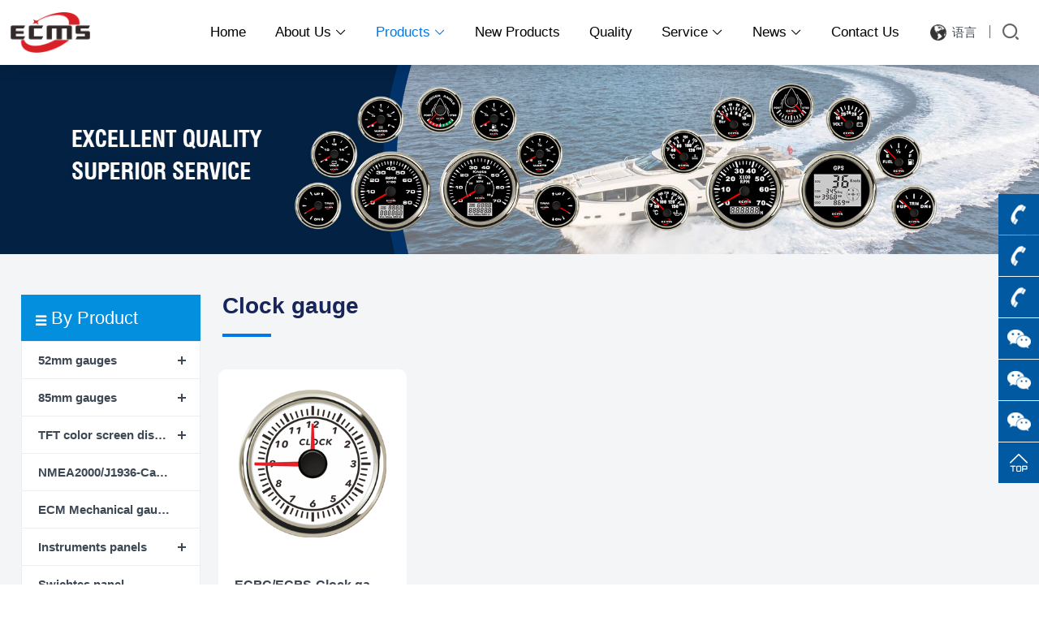

--- FILE ---
content_type: text/html; charset=utf-8
request_url: http://www.ecmsgauges.com/en/products/clock-51286
body_size: 10679
content:
<!DOCTYPE html PUBLIC "-//W3C//DTD XHTML 1.0 Transitional//EN" "http://www.w3.org/TR/xhtml1/DTD/xhtml1-transitional.dtd">
<html xmlns="http://www.w3.org/1999/xhtml">
<head>
<meta http-equiv="Content-Type" content="text/html; charset=utf-8" />
<meta name="viewport" content="width=device-width,initial-scale=1.0,minimum-scale=1.0,maximum-scale=1.0,user-scalable=no" />
<title>Clock gauge-Dongguan Yichuang Electronic Technology Co., Ltd</title>
<meta name="description" content="">
<meta name="keywords" content="">
<meta http-equiv="Cache-Control" content="no-transform" />
<meta http-equiv="Cache-Control" content="no-siteapp" />
<meta name="applicable-device" content="pc,mobile">
<meta name="robots" content="index, follow"> 
<meta name="apple-mobile-web-app-title" content="东莞市仪创电子科技有限公司">
<meta name="application-name" content="东莞市仪创电子科技有限公司">
<meta name="twitter:card" content="">
<meta name="twitter:image" content="http://www.ecmsgauges.com/Data/ecms/template/en/images/logo.png">
<meta name="twitter:title" content="Clock gauge-Dongguan Yichuang Electronic Technology Co., Ltd">
<meta name="twitter:description" content="">
<meta property="og:type" content="product">
<meta property="og:site_name" content="东莞市仪创电子科技有限公司">
<meta property="og:url" content="http://www.ecmsgauges.com/en/products/clock-51286">
<meta property="og:image" content="http://www.ecmsgauges.com/Data/ecms/template/en/images/logo.png">
<meta property="og:title" content="Clock gauge-Dongguan Yichuang Electronic Technology Co., Ltd">
<meta property="og:description" content="">
<link href="http://www.ecmsgauges.com/en/products/clock-51286" rel="canonical">
<link rel="alternate" hreflang="zh" href="http://www.ecmsgauges.com/products/clock-51286">
<link rel="alternate" hreflang="en" href="http://www.ecmsgauges.com/en/products/clock-51286">
<meta name="generator" content="QibuCore" />
<meta name="author" content="东莞市仪创电子科技有限公司 http://www.ecmsgauges.com" /> 
<link href="http://www.ecmsgauges.com/Data/ecms/template/en/css/screen.css" rel="stylesheet" type="text/css" />
<link href="http://www.ecmsgauges.com/Data/ecms/template/en/css/css.css" rel="stylesheet" type="text/css" />
<link href="http://www.ecmsgauges.com/Data/ecms/template/en/css/sj_css.css" rel="stylesheet" type="text/css" />
<link rel="stylesheet" href="http://www.ecmsgauges.com/Data/ecms/template/en/css/iconfont.css" />
<script type="text/javascript" src="http://www.ecmsgauges.com/Data/ecms/template/en/js/jquery-2.1.1.min.js"></script>
<script type="text/javascript" src="http://www.ecmsgauges.com/Data/ecms/template/en/js/jquery.SuperSlide.2.1.1.js"></script>
<script type="text/javascript" src="http://www.ecmsgauges.com/Data/ecms/template/en/js/menu.js"></script>
<script type="text/javascript" src="http://www.ecmsgauges.com/Data/ecms/template/en/js/bf.js"></script>
<!--banner-->
<script type="text/javascript" src="http://www.ecmsgauges.com/Data/ecms/template/en/js/jquery.flexslider-min.js"></script>
<!--banner-->
<script type="text/javascript" src="http://www.ecmsgauges.com/Data/ecms/template/en/js/owl.carousel.js"></script>
<!--图片点击放大-->
<link rel="stylesheet" href="http://www.ecmsgauges.com/Data/ecms/template/en/css/jquery.fancybox.min.css"/>
<script src="http://www.ecmsgauges.com/Data/ecms/template/en/js/jquery.fancybox.min.js"></script>
<!--图片点击放大结束-->


</head>
<body>
<div class="top-pc">
<div class="top-hz">
<div class="fl logo"><a href="http://www.ecmsgauges.com/en/"><img src="http://www.ecmsgauges.com/Data/ecms/template/en/images/logo.png" alt="东莞市仪创电子科技有限公司" /><span class="logo-wb">东莞市仪创电子科技有限公司</span></a></div>
<div class="top-menu">
  <div class="nav">
    <div class="mainbav">
      <ul>
<li class="memu "> <a  href="http://www.ecmsgauges.com/en/" title="Home">Home
</a>
</li>
<li class="memu "> <a  href="http://www.ecmsgauges.com/en/about" title="About Us">About Us
 <span class="iconfont">&#xe6b5;</span>
</a>
  <ul>
    <li><a class="linkButton" href="http://www.ecmsgauges.com/en/about" title="Compang overview">Compang overview</a> </li>
    <li><a class="linkButton" href="http://www.ecmsgauges.com/en/about#zzjg" title="Organizational structure">Organizational structure</a> </li>
    <li><a class="linkButton" href="http://www.ecmsgauges.com/en/about#qywh" title="Corporate culture">Corporate culture</a> </li>
    <li><a class="linkButton" href="http://www.ecmsgauges.com/en/about#ryzz" title="Honor">Honor</a> </li>
  </ul>
</li>
<li class="memu active">
<a href="http://www.ecmsgauges.com/en/products" title="Products">
Products
<span class="iconfont">&#xe6b5;</span>
</a>
<ul>
<li  ><a class="linkButton"  href="http://www.ecmsgauges.com/en/products/ecps-series-instruments" title="ECP series">ECP series</a></li>
<li  ><a class="linkButton"  href="http://www.ecmsgauges.com/en/products/ecps-series-instruments-50186" title="ECP2 series">ECP2 series</a></li>
<li  ><a class="linkButton"  href="http://www.ecmsgauges.com/en/products/ecps-series-instruments-53135" title="ECPC series">ECPC series</a></li>
<li  ><a class="linkButton"  href="http://www.ecmsgauges.com/en/products/ecps-series-instruments-53762" title="ECPS series">ECPS series</a></li>
<li  ><a class="linkButton"  href="http://www.ecmsgauges.com/en/products/ecc-series-instruments" title="ECC series">ECC series</a></li>
<li  ><a class="linkButton"  href="http://www.ecmsgauges.com/en/products/eccw-series-instruments" title="ECCW series">ECCW series</a></li>
<li  ><a class="linkButton"  href="http://www.ecmsgauges.com/en/products/ech-series-instruments" title="ECH series">ECH series</a></li>
<li  ><a class="linkButton"  href="http://www.ecmsgauges.com/en/products/ect-series-instruments" title="ECT series">ECT series</a></li>
<li  ><a class="linkButton"  href="http://www.ecmsgauges.com/en/products/eccs-series-instruments" title="ECCS series">ECCS series</a></li>
<li  ><a class="linkButton"  href="http://www.ecmsgauges.com/en/products/ecm-mechanical-instrument-series-56808" title="ECM Mechanical gauges">ECM Mechanical gauges</a></li>
<li  ><a class="linkButton"  href="http://www.ecmsgauges.com/en/products/combination-instrument-series-50866" title="Instruments panels">Instruments panels</a></li>
<li  ><a class="linkButton"  href="http://www.ecmsgauges.com/en/products/combination-switch-series-56879" title="Swichtes panel">Swichtes panel</a></li>
<li  ><a class="linkButton"  href="http://www.ecmsgauges.com/en/products/customized-products-51812" title="OEM products">OEM products</a></li>
<li  ><a class="linkButton"  href="http://www.ecmsgauges.com/en/products/sensor-class-50258" title="Sensors">Sensors</a></li>
<li  ><a class="linkButton"  href="http://www.ecmsgauges.com/en/products/eck-series-instruments-51693" title="ECK series">ECK series</a></li>
<li  ><a class="linkButton"  href="http://www.ecmsgauges.com/en/products/eck2-series-instruments-58398" title="ECK2 series">ECK2 series</a></li>
<li  ><a class="linkButton"  href="http://www.ecmsgauges.com/en/products/ecka1-obd-series-instruments-56812" title="ECKA1 OBD series">ECKA1 OBD series</a></li>
<li  ><a class="linkButton"  href="http://www.ecmsgauges.com/en/products/eckn2-series-instruments-52211" title="ECKN2 series">ECKN2 series</a></li>
</ul>
</li>
<li class="memu "> <a  href="http://www.ecmsgauges.com/en/newproducts" title="New Products">New Products
</a>
</li>
<li class="memu "> <a  href="http://www.ecmsgauges.com/en/quality" title="Quality">Quality
</a>
</li>
<li class="memu "> <a  href="http://www.ecmsgauges.com/en/service" title="Service">Service
 <span class="iconfont">&#xe6b5;</span>
</a>
  <ul>
    <li><a class="linkButton" href="http://www.ecmsgauges.com/en/service#service" title="Sales Services">Sales Services</a> </li>
    <li><a class="linkButton" href="http://www.ecmsgauges.com/en/service#download" title="Download">Download</a> </li>
  </ul>
</li>
<li class="memu "> <a  href="http://www.ecmsgauges.com/en/news" title="News">News
 <span class="iconfont">&#xe6b5;</span>
</a>
  <ul>
    <li><a class="linkButton" href="http://www.ecmsgauges.com/en/news" title="Company News">Company News</a> </li>
    <li><a class="linkButton" href="http://www.ecmsgauges.com/en/news/industry-information" title="Industry information">Industry information</a> </li>
  </ul>
</li>
<li class="memu "> <a  href="http://www.ecmsgauges.com/en/contact" title="Contact Us">Contact Us
</a>
</li>
      </ul>
    </div>
  </div>
  <div class="fr">
    <div class="index-yyl">
      <div class="nav1" id="nav1">
        <p class="set"><img src="http://www.ecmsgauges.com/Data/ecms/template/en/images/icon07.gif"  width="20"/>&nbsp;语言</p>
        <ul class="new">
            <li> <a href="http://www.ecmsgauges.com/products/clock-51286">中文版</a></li>
          <li> <a href="http://www.ecmsgauges.com/en/products/clock-51286">English</a></li>
        </ul>
      </div>
      <script type="text/javascript">
$(function(){
$(".nav1 p").click(function(){
	var ul=$(".new");
	if(ul.css("display")=="none"){
		ul.slideDown();
	}else{
		ul.slideUp();
	}
});

$(".set").click(function(){
	var _name = $(this).attr("name");
	if( $("[name="+_name+"]").length > 1 ){
		$("[name="+_name+"]").removeClass("select");
		$(this).addClass("select");
	} else {
		if( $(this).hasClass("select") ){
			$(this).removeClass("select");
		} else {
			$(this).addClass("select");
		}
	}
});

$(".nav1 li").click(function(){
	var li=$(this).text();
	$(".nav1 p").html(li);
	$(".new").hide();
	/*$(".set").css({background:'none'});*/
	$("p").removeClass("select") ;   
});
})
</script> 
    </div>
    <div class="sousuo">
      <div class="sousuo_an"></div>
      <div class="ssk_bj">
        <div class="ssk">
          <form class="k_f" action="http://www.ecmsgauges.com/en/products">
            <input type="text" name="keyword" placeholder="请输入搜索关键词"  class="input_txt k_k" />
            <input type="submit" value="搜索" class="input_btn" />
          </form>
        </div>
      </div>
    </div>
  </div>
</div>
</div>
</div>
<div class="clear"></div>
<div class="top_sj clear">
<div class="tp_wrap">
<div class="logo-sj"><a href="http://www.ecmsgauges.com/en/"><img src="http://www.ecmsgauges.com/Data/ecms/template/en/images/logo.png" alt="Dongguan Yichuang Electronic Technology Co., Ltd" /><span class="logo-wb">Dongguan Yichuang Electronic Technology Co., Ltd</span></a></div>
<div class="dh">
  <ul>
<li class=""><a href="http://www.ecmsgauges.com/en/" title="Home">Home</a>
</li>
<li class=""><a href="http://www.ecmsgauges.com/en/about" title="About Us">About Us</a>
    <div class="droparea sj-nav">
    <ul>
        <li><a class="linkButton" href="http://www.ecmsgauges.com/en/about" title="Compang overview">Compang overview</a>
        </li>
        <li><a class="linkButton" href="http://www.ecmsgauges.com/en/about#zzjg" title="Organizational structure">Organizational structure</a>
        </li>
        <li><a class="linkButton" href="http://www.ecmsgauges.com/en/about#qywh" title="Corporate culture">Corporate culture</a>
        </li>
        <li><a class="linkButton" href="http://www.ecmsgauges.com/en/about#ryzz" title="Honor">Honor</a>
        </li>
    </ul>
    </div>
</li>
<li class="current"><a href="http://www.ecmsgauges.com/en/products" title="Products">Products</a>
    <div class="droparea sj-nav">
    <ul>
        <li><a class="linkButton" href="http://www.ecmsgauges.com/en/products" title="By Product">By Product</a>
        <ul>
        <li><a href="http://www.ecmsgauges.com/en/products/52mm-small-gauge" title="52mm gauges">52mm gauges</a></li>
        <li><a href="http://www.ecmsgauges.com/en/products/85mm-large-gauge" title="85mm gauges">85mm gauges</a></li>
        <li><a href="http://www.ecmsgauges.com/en/products/tft-color-screen-instrument-panel" title="TFT color screen display instrument">TFT color screen display instrument</a></li>
        <li><a href="http://www.ecmsgauges.com/en/products/canbus-nmea2000j1936" title="NMEA2000/J1936-CanBus">NMEA2000/J1936-CanBus</a></li>
        <li><a href="http://www.ecmsgauges.com/en/products/ecm-mechanical-instrument-series" title="ECM Mechanical gauges">ECM Mechanical gauges</a></li>
        <li><a href="http://www.ecmsgauges.com/en/products/combination-instrument-series" title="Instruments panels">Instruments panels</a></li>
        <li><a href="http://www.ecmsgauges.com/en/products/combination-switch-series" title="Swichtes panel">Swichtes panel</a></li>
        <li><a href="http://www.ecmsgauges.com/en/products/eck-series-instruments" title="ECK series">ECK series</a></li>
        <li><a href="http://www.ecmsgauges.com/en/products/eck2-series-instruments" title="ECK2 series">ECK2 series</a></li>
        <li><a href="http://www.ecmsgauges.com/en/products/ecka1-obd-series-instruments" title="ECKA1 OBD series">ECKA1 OBD series</a></li>
        <li><a href="http://www.ecmsgauges.com/en/products/eckn2-series-instruments" title="ECKN2 series">ECKN2 series</a></li>
        <li><a href="http://www.ecmsgauges.com/en/products/customized-products" title="OEM products">OEM products</a></li>
        <li><a href="http://www.ecmsgauges.com/en/products/sensor-class" title="Sensors">Sensors</a></li>
        </ul>
        </li>
        <li><a class="linkButton" href="http://www.ecmsgauges.com/en/products/classify-by-series" title="By Series">By Series</a>
        <ul>
        <li><a href="http://www.ecmsgauges.com/en/products/ecps-series-instruments" title="ECP series">ECP series</a></li>
        <li><a href="http://www.ecmsgauges.com/en/products/ecps-series-instruments-50186" title="ECP2 series">ECP2 series</a></li>
        <li><a href="http://www.ecmsgauges.com/en/products/ecps-series-instruments-53135" title="ECPC series">ECPC series</a></li>
        <li><a href="http://www.ecmsgauges.com/en/products/ecps-series-instruments-53762" title="ECPS series">ECPS series</a></li>
        <li><a href="http://www.ecmsgauges.com/en/products/ecc-series-instruments" title="ECC series">ECC series</a></li>
        <li><a href="http://www.ecmsgauges.com/en/products/eccw-series-instruments" title="ECCW series">ECCW series</a></li>
        <li><a href="http://www.ecmsgauges.com/en/products/ech-series-instruments" title="ECH series">ECH series</a></li>
        <li><a href="http://www.ecmsgauges.com/en/products/ect-series-instruments" title="ECT series">ECT series</a></li>
        <li><a href="http://www.ecmsgauges.com/en/products/eccs-series-instruments" title="ECCS series">ECCS series</a></li>
        <li><a href="http://www.ecmsgauges.com/en/products/ecm-mechanical-instrument-series-56808" title="ECM Mechanical gauges">ECM Mechanical gauges</a></li>
        <li><a href="http://www.ecmsgauges.com/en/products/combination-instrument-series-50866" title="Instruments panels">Instruments panels</a></li>
        <li><a href="http://www.ecmsgauges.com/en/products/combination-switch-series-56879" title="Swichtes panel">Swichtes panel</a></li>
        <li><a href="http://www.ecmsgauges.com/en/products/customized-products-51812" title="OEM products">OEM products</a></li>
        <li><a href="http://www.ecmsgauges.com/en/products/sensor-class-50258" title="Sensors">Sensors</a></li>
        <li><a href="http://www.ecmsgauges.com/en/products/eck-series-instruments-51693" title="ECK series">ECK series</a></li>
        <li><a href="http://www.ecmsgauges.com/en/products/eck2-series-instruments-58398" title="ECK2 series">ECK2 series</a></li>
        <li><a href="http://www.ecmsgauges.com/en/products/ecka1-obd-series-instruments-56812" title="ECKA1 OBD series">ECKA1 OBD series</a></li>
        <li><a href="http://www.ecmsgauges.com/en/products/eckn2-series-instruments-52211" title="ECKN2 series">ECKN2 series</a></li>
        </ul>
        </li>
    </ul>
    </div>
</li>
<li class=""><a href="http://www.ecmsgauges.com/en/newproducts" title="New Products">New Products</a>
</li>
<li class=""><a href="http://www.ecmsgauges.com/en/quality" title="Quality">Quality</a>
</li>
<li class=""><a href="http://www.ecmsgauges.com/en/service" title="Service">Service</a>
    <div class="droparea sj-nav">
    <ul>
        <li><a class="linkButton" href="http://www.ecmsgauges.com/en/service#service" title="Sales Services">Sales Services</a>
        </li>
        <li><a class="linkButton" href="http://www.ecmsgauges.com/en/service#download" title="Download">Download</a>
        </li>
    </ul>
    </div>
</li>
<li class=""><a href="http://www.ecmsgauges.com/en/news" title="News">News</a>
    <div class="droparea sj-nav">
    <ul>
        <li><a class="linkButton" href="http://www.ecmsgauges.com/en/news" title="Company News">Company News</a>
        </li>
        <li><a class="linkButton" href="http://www.ecmsgauges.com/en/news/industry-information" title="Industry information">Industry information</a>
        </li>
    </ul>
    </div>
</li>
<li class=""><a href="http://www.ecmsgauges.com/en/contact" title="Contact Us">Contact Us</a>
</li>
    <li class="sj-serach">
    <form action="http://www.ecmsgauges.com/en/products">
      <input type="text" placeholder="Search" name="keyword" class="sj-sok"/>
      <input name="" type="image" src="http://www.ecmsgauges.com/Data/ecms/template/en/images/ss_tbn.jpg"  width="20"  style="margin-top:10px;float:right;margin-right:20px;"/>
    </form>
    </li>
    <li class="sj-menu-yy">
      <ul>
        <li> <a href="http://www.ecmsgauges.com/products/clock-51286">Chinese</a></li>
           <li>/</li>
          <li> <a href="http://www.ecmsgauges.com/en/products/clock-51286">English</a></li>
      </ul>
    </li>
  </ul>
</div>
<div class="hamburger hamburger--emphatic js-hamburger">
  <div class="hamburger-box">
    <div class="hamburger-inner"></div>
  </div>
</div>
</div>
</div>
<script>
<!---head search btn----->
headbtn();
<!---menu btn--->
var ohamburger=$('.hamburger');
var odh=$('.dh');
ohamburger.click(function(){
	ohamburger.toggleClass('is-active')
	odh.toggleClass('dhov')
	})
<!----sj Secondary menu ------->
esmenu();	
</script>
<div class="clear"></div>

<div class="ny-banner"><img src="/Data/ecms/upload/image/20240703/products-4.jpg" alt="Products" /></div>
<div class="ny-banner-sj"><img src="/Data/ecms/upload/image/20240703/products-sj-1.jpg" alt="Products" /></div>
<div class="clear"></div>
<div class="ny-bj cpzx_kj" id="products-md">
<div class="hza">
    <div class="index-product-hz">
<div class="index-product-fl-box">
<div class="index-product-fl">
<div class="index-product-title"><span class="fl"><img src="http://www.ecmsgauges.com/Data/ecms/template/en/images/c.jpg" /></span>By Product</div>
<div class="cpfl">
	<ul class="yiji">
    <li><a class="linkButton" href="http://www.ecmsgauges.com/en/products/52mm-small-gauge#products-md">52mm gauges</a>
    <a href="###" class="inactive"></a>
    <ul style="display: none">
    <li><a href="http://www.ecmsgauges.com/en/products/ammeter-69817#products-md" >Ammeter</a>
    </li> 
    <li><a href="http://www.ecmsgauges.com/en/products/depth-table#products-md" >Depth gauge</a>
    </li> 
    <li><a href="http://www.ecmsgauges.com/en/products/tachometer#products-md" >Tachometer</a>
    </li> 
    <li><a href="http://www.ecmsgauges.com/en/products/speedometer#products-md" >GPS speedometer</a>
    </li> 
    <li><a href="http://www.ecmsgauges.com/en/products/rudder-angle-table#products-md" >Rudder angle indicator</a>
    </li> 
    <li><a href="http://www.ecmsgauges.com/en/products/balance-sheet#products-md" >Trim gauge</a>
    </li> 
    <li><a href="http://www.ecmsgauges.com/en/products/clock#products-md" >Clock gauge</a>
    </li> 
    <li><a href="http://www.ecmsgauges.com/en/products/alarm-indicator-table#products-md" >Alarm indicator</a>
    </li> 
    <li><a href="http://www.ecmsgauges.com/en/products/exhaust-gas-temperature-gauge#products-md" >Exhaust pyrometer</a>
    </li> 
    <li><a href="http://www.ecmsgauges.com/en/products/oil-level-gauge#products-md" >Fuel level gauge</a>
    </li> 
    <li><a href="http://www.ecmsgauges.com/en/products/water-level-gauge#products-md" >Water level gauge</a>
    </li> 
    <li><a href="http://www.ecmsgauges.com/en/products/sewage-meter#products-md" >Waste level gauge</a>
    </li> 
    <li><a href="http://www.ecmsgauges.com/en/products/pressure-gauge#products-md" >Pressure gauge</a>
    </li> 
    <li><a href="http://www.ecmsgauges.com/en/products/voltmeter#products-md" >Voltmeter</a>
    </li> 
    <li><a href="http://www.ecmsgauges.com/en/products/water-temperature-gauge#products-md" >Water temperature gauge</a>
    </li> 
    <li><a href="http://www.ecmsgauges.com/en/products/oil-temperature-gauge#products-md" >Oil temperature gauge</a>
    </li> 
    <li><a href="http://www.ecmsgauges.com/en/products/hour-meter#products-md" >Hourmeter</a>
    </li> 
    </ul>
    </li>
    <li><a class="linkButton" href="http://www.ecmsgauges.com/en/products/85mm-large-gauge#products-md">85mm gauges</a>
    <a href="###" class="inactive"></a>
    <ul style="display: none">
    <li><a href="http://www.ecmsgauges.com/en/products/tachometer-70320#products-md" >Tachometer</a>
    </li> 
    <li><a href="http://www.ecmsgauges.com/en/products/speedometer-51651#products-md" >GPS speedometer</a>
    </li> 
    <li><a href="http://www.ecmsgauges.com/en/products/rudder-angle-table-52511#products-md" >Rudder angle indicator</a>
    </li> 
    <li><a href="http://www.ecmsgauges.com/en/products/multifunctional-instrument#products-md" >Multi-instrument</a>
    </li> 
    </ul>
    </li>
    <li><a class="linkButton" href="http://www.ecmsgauges.com/en/products/tft-color-screen-instrument-panel#products-md">TFT color screen display instrument</a>
    <a href="###" class="inactive"></a>
    <ul style="display: none">
    <li><a href="http://www.ecmsgauges.com/en/products/52mm#products-md" >52mm gauges</a>
    </li> 
    <li><a href="http://www.ecmsgauges.com/en/products/85mm-large-meter#products-md" >85mm gauges</a>
    </li> 
    </ul>
    </li>
    <li><a class="linkButton" href="http://www.ecmsgauges.com/en/products/canbus-nmea2000j1936#products-md">NMEA2000/J1936-CanBus</a>
    </li>
    <li><a class="linkButton" href="http://www.ecmsgauges.com/en/products/ecm-mechanical-instrument-series#products-md">ECM Mechanical gauges</a>
    </li>
    <li><a class="linkButton" href="http://www.ecmsgauges.com/en/products/combination-instrument-series#products-md">Instruments panels</a>
    <a href="###" class="inactive"></a>
    <ul style="display: none">
    <li><a href="http://www.ecmsgauges.com/en/products/1-meter-head-combination-instrument-panel#products-md" >1 meter head combination instrument panel</a>
    </li> 
    <li><a href="http://www.ecmsgauges.com/en/products/3-meter-head-combination-instrument-panel#products-md" >4-meter combination instrument panel</a>
    </li> 
    <li><a href="http://www.ecmsgauges.com/en/products/5-meter-head-combination-instrument-panel#products-md" >5 meter head combination instrument panel</a>
    </li> 
    </ul>
    </li>
    <li><a class="linkButton" href="http://www.ecmsgauges.com/en/products/combination-switch-series#products-md">Swichtes panel</a>
    </li>
    <li><a class="linkButton" href="http://www.ecmsgauges.com/en/products/eck-series-instruments#products-md">ECK series</a>
    </li>
    <li><a class="linkButton" href="http://www.ecmsgauges.com/en/products/eck2-series-instruments#products-md">ECK2 series</a>
    </li>
    <li><a class="linkButton" href="http://www.ecmsgauges.com/en/products/ecka1-obd-series-instruments#products-md">ECKA1 OBD series</a>
    </li>
    <li><a class="linkButton" href="http://www.ecmsgauges.com/en/products/eckn2-series-instruments#products-md">ECKN2 series</a>
    </li>
    <li><a class="linkButton" href="http://www.ecmsgauges.com/en/products/customized-products#products-md">OEM products</a>
    </li>
    <li><a class="linkButton" href="http://www.ecmsgauges.com/en/products/sensor-class#products-md">Sensors</a>
    <a href="###" class="inactive"></a>
    <ul style="display: none">
    <li><a href="http://www.ecmsgauges.com/en/products/liquid-level-sensor#products-md" >Level sensors</a>
    </li> 
    <li><a href="http://www.ecmsgauges.com/en/products/temperature-sensor#products-md" >Temperature sensors</a>
    </li> 
    <li><a href="http://www.ecmsgauges.com/en/products/rudder-angle-sensor#products-md" >Rudder angle sensors</a>
    </li> 
    <li><a href="http://www.ecmsgauges.com/en/products/pressure-sensor#products-md" >Pressure sensors</a>
    </li> 
    <li><a href="http://www.ecmsgauges.com/en/products/speed-sensor#products-md" >Speed sensors</a>
    </li> 
    <li><a href="http://www.ecmsgauges.com/en/products/current-sensor-80731#products-md" >Current sensor</a>
    </li> 
    </ul>
    </li>
	</ul>
</div>
<div class="index-product-title"><span class="fl"><img src="http://www.ecmsgauges.com/Data/ecms/template/en/images/c.jpg" /></span>By Series</div>
<div class="cpfl">
	<ul class="yiji">
    <li><a class="linkButton" href="http://www.ecmsgauges.com/en/products/ecps-series-instruments#products-md">ECP series</a>
    <a href="###" class="inactive"></a>
    <ul style="display: none">
    <li><a href="http://www.ecmsgauges.com/en/products/52mm-small-gauge-57258#products-md" >52mm gauges</a>
<a href="###" class="inactive "></a>
<ul style="display: none">
<li><a href="http://www.ecmsgauges.com/en/products/oil-level-gauge-82062#products-md" >Fuel level gauge</a></li> 
<li><a href="http://www.ecmsgauges.com/en/products/water-level-gauge-87816#products-md" >Water level gauge</a></li> 
<li><a href="http://www.ecmsgauges.com/en/products/sewage-meter-59052#products-md" >Waste level gauge</a></li> 
<li><a href="http://www.ecmsgauges.com/en/products/pressure-gauge-80708#products-md" >Pressure gauge</a></li> 
<li><a href="http://www.ecmsgauges.com/en/products/voltmeter-52925#products-md" >Voltmeter</a></li> 
<li><a href="http://www.ecmsgauges.com/en/products/water-temperature-gauge-50210#products-md" >Water temperature gauge</a></li> 
<li><a href="http://www.ecmsgauges.com/en/products/oil-temperature-gauge-63062#products-md" >Oil temperature gauge</a></li> 
<li><a href="http://www.ecmsgauges.com/en/products/hour-meter-95557#products-md" >Hourmeter</a></li> 
<li><a href="http://www.ecmsgauges.com/en/products/ammeter-56710#products-md" >Ammeter</a></li> 
<li><a href="http://www.ecmsgauges.com/en/products/depth-table-77936#products-md" >Depth gauge</a></li> 
<li><a href="http://www.ecmsgauges.com/en/products/tachometer-56229#products-md" >Tachometer</a></li> 
<li><a href="http://www.ecmsgauges.com/en/products/speedometer-99678#products-md" >GPS speedometer</a></li> 
<li><a href="http://www.ecmsgauges.com/en/products/rudder-angle-table-57609#products-md" >Rudder angle indicator</a></li> 
<li><a href="http://www.ecmsgauges.com/en/products/balance-sheet-87365#products-md" >Trim gauge</a></li> 
<li><a href="http://www.ecmsgauges.com/en/products/clock-52691#products-md" >-Clock gauge</a></li> 
<li><a href="http://www.ecmsgauges.com/en/products/alarm-indicator-table-55210#products-md" >Alarm indicator</a></li> 
<li><a href="http://www.ecmsgauges.com/en/products/exhaust-gas-temperature-gauge-57628#products-md" >Exhaust pyrometer</a></li> 
</ul>
    </li> 
    <li><a href="http://www.ecmsgauges.com/en/products/85mm-large-gauge-66167#products-md" >85mm gauges</a>
<a href="###" class="inactive "></a>
<ul style="display: none">
<li><a href="http://www.ecmsgauges.com/en/products/tachometer-52509#products-md" >Tachometer</a></li> 
<li><a href="http://www.ecmsgauges.com/en/products/speedometer-53589#products-md" >GPS speedometer</a></li> 
<li><a href="http://www.ecmsgauges.com/en/products/rudder-angle-table-79955#products-md" >Rudder angle indicator</a></li> 
<li><a href="http://www.ecmsgauges.com/en/products/multifunctional-instrument-51011#products-md" >Multi-instrument</a></li> 
</ul>
    </li> 
    </ul>
    </li>
    <li><a class="linkButton" href="http://www.ecmsgauges.com/en/products/ecps-series-instruments-50186#products-md">ECP2 series</a>
    <a href="###" class="inactive"></a>
    <ul style="display: none">
    <li><a href="http://www.ecmsgauges.com/en/products/52mm-small-gauge-93113#products-md" >52mm gauges</a>
<a href="###" class="inactive "></a>
<ul style="display: none">
<li><a href="http://www.ecmsgauges.com/en/products/oil-level-gauge-50075#products-md" >Fuel level gauge</a></li> 
<li><a href="http://www.ecmsgauges.com/en/products/water-level-gauge-81110#products-md" >Water level gauge</a></li> 
<li><a href="http://www.ecmsgauges.com/en/products/sewage-meter-70166#products-md" >Waste level gauge</a></li> 
<li><a href="http://www.ecmsgauges.com/en/products/pressure-gauge-56589#products-md" >Pressure gauge</a></li> 
<li><a href="http://www.ecmsgauges.com/en/products/voltmeter-53916#products-md" >Voltmeter</a></li> 
<li><a href="http://www.ecmsgauges.com/en/products/water-temperature-gauge-57377#products-md" >Water temperature gauge</a></li> 
<li><a href="http://www.ecmsgauges.com/en/products/oil-temperature-gauge-53777#products-md" >Oil temperature gauge</a></li> 
<li><a href="http://www.ecmsgauges.com/en/products/hour-meter-51125#products-md" >Hourmeter</a></li> 
<li><a href="http://www.ecmsgauges.com/en/products/ammeter-51987#products-md" >Ammeter</a></li> 
<li><a href="http://www.ecmsgauges.com/en/products/depth-table-51201#products-md" >Depth gauge</a></li> 
<li><a href="http://www.ecmsgauges.com/en/products/tachometer-56939#products-md" >Tachometer</a></li> 
<li><a href="http://www.ecmsgauges.com/en/products/speedometer-63936#products-md" >GPS speedometer</a></li> 
<li><a href="http://www.ecmsgauges.com/en/products/rudder-angle-table-56111#products-md" >Rudder angle indicator</a></li> 
<li><a href="http://www.ecmsgauges.com/en/products/balance-sheet-55217#products-md" >Trim gauge</a></li> 
<li><a href="http://www.ecmsgauges.com/en/products/clock-52878#products-md" >Clock gauge</a></li> 
<li><a href="http://www.ecmsgauges.com/en/products/alarm-indicator-table-50918#products-md" >Alarm indicator</a></li> 
<li><a href="http://www.ecmsgauges.com/en/products/exhaust-gas-temperature-gauge-89751#products-md" >Exhaust pyrometer</a></li> 
</ul>
    </li> 
    <li><a href="http://www.ecmsgauges.com/en/products/85mm-large-gauge-96600#products-md" >85mm gauges</a>
<a href="###" class="inactive "></a>
<ul style="display: none">
<li><a href="http://www.ecmsgauges.com/en/products/tachometer-52918#products-md" >Tachometer</a></li> 
<li><a href="http://www.ecmsgauges.com/en/products/speedometer-75925#products-md" >GPS speedometer</a></li> 
<li><a href="http://www.ecmsgauges.com/en/products/rudder-angle-table-57986#products-md" >Rudder angle indicator</a></li> 
<li><a href="http://www.ecmsgauges.com/en/products/multifunctional-instrument-53787#products-md" >Multi-instrument</a></li> 
</ul>
    </li> 
    </ul>
    </li>
    <li><a class="linkButton" href="http://www.ecmsgauges.com/en/products/ecps-series-instruments-53135#products-md">ECPC series</a>
    <a href="###" class="inactive"></a>
    <ul style="display: block">
    <li><a href="http://www.ecmsgauges.com/en/products/52mm-small-gauge-50913#products-md" class=current>52mm gauges</a>
<a href="###" class="inactive "></a>
<ul style="display: block">
<li><a href="http://www.ecmsgauges.com/en/products/oil-level-gauge-82515#products-md" >Fuel level gauge</a></li> 
<li><a href="http://www.ecmsgauges.com/en/products/water-level-gauge-51512#products-md" >Water level gauge</a></li> 
<li><a href="http://www.ecmsgauges.com/en/products/sewage-meter-50878#products-md" >Waste level gauge</a></li> 
<li><a href="http://www.ecmsgauges.com/en/products/pressure-gauge-71763#products-md" >Pressure gauge</a></li> 
<li><a href="http://www.ecmsgauges.com/en/products/voltmeter-53665#products-md" >Voltmeter</a></li> 
<li><a href="http://www.ecmsgauges.com/en/products/water-temperature-gauge-89676#products-md" >Water temperature gauge</a></li> 
<li><a href="http://www.ecmsgauges.com/en/products/oil-temperature-gauge-57620#products-md" >Oil temperature gauge</a></li> 
<li><a href="http://www.ecmsgauges.com/en/products/hour-meter-52531#products-md" >Hourmeter</a></li> 
<li><a href="http://www.ecmsgauges.com/en/products/ammeter-52826#products-md" >Ammeter</a></li> 
<li><a href="http://www.ecmsgauges.com/en/products/tachometer-53685#products-md" >Tachometer</a></li> 
<li><a href="http://www.ecmsgauges.com/en/products/rudder-angle-table-62022#products-md" >Rudder angle indicator</a></li> 
<li><a href="http://www.ecmsgauges.com/en/products/balance-sheet-51809#products-md" >Trim gauge</a></li> 
<li><a href="http://www.ecmsgauges.com/en/products/clock-51286#products-md" class=current>Clock gauge</a></li> 
<li><a href="http://www.ecmsgauges.com/en/products/alarm-indicator-table-52102#products-md" >Alarm indicator</a></li> 
</ul>
    </li> 
    <li><a href="http://www.ecmsgauges.com/en/products/85mm-large-gauge-50199#products-md" >85mm gauges</a>
<a href="###" class="inactive "></a>
<ul style="display: none">
<li><a href="http://www.ecmsgauges.com/en/products/tachometer-97292#products-md" >Tachometer</a></li> 
<li><a href="http://www.ecmsgauges.com/en/products/speedometer-99065#products-md" >GPS speedometer</a></li> 
<li><a href="http://www.ecmsgauges.com/en/products/rudder-angle-table-57158#products-md" >Rudder angle indicator</a></li> 
<li><a href="http://www.ecmsgauges.com/en/products/multifunctional-instrument-50300#products-md" >Multi-instrument</a></li> 
</ul>
    </li> 
    </ul>
    </li>
    <li><a class="linkButton" href="http://www.ecmsgauges.com/en/products/ecps-series-instruments-53762#products-md">ECPS series</a>
    <a href="###" class="inactive"></a>
    <ul style="display: none">
    <li><a href="http://www.ecmsgauges.com/en/products/52mm-small-gauge-50332#products-md" >52mm gauges</a>
<a href="###" class="inactive "></a>
<ul style="display: none">
<li><a href="http://www.ecmsgauges.com/en/products/oil-level-gauge-90573#products-md" >Fuel level gauge</a></li> 
<li><a href="http://www.ecmsgauges.com/en/products/water-level-gauge-52628#products-md" >Water level gauge</a></li> 
<li><a href="http://www.ecmsgauges.com/en/products/sewage-meter-55833#products-md" >Waste level gauge</a></li> 
<li><a href="http://www.ecmsgauges.com/en/products/pressure-gauge-52793#products-md" >Pressure gauge</a></li> 
<li><a href="http://www.ecmsgauges.com/en/products/voltmeter-66210#products-md" >Voltmeter</a></li> 
<li><a href="http://www.ecmsgauges.com/en/products/water-temperature-gauge-50877#products-md" >Water temperature gauge</a></li> 
<li><a href="http://www.ecmsgauges.com/en/products/oil-temperature-gauge-56028#products-md" >Oil temperature gauge</a></li> 
<li><a href="http://www.ecmsgauges.com/en/products/hour-meter-51850#products-md" >Hourmeter</a></li> 
<li><a href="http://www.ecmsgauges.com/en/products/ammeter-57310#products-md" >Ammeter</a></li> 
<li><a href="http://www.ecmsgauges.com/en/products/tachometer-79227#products-md" >Tachometer</a></li> 
<li><a href="http://www.ecmsgauges.com/en/products/rudder-angle-table-88717#products-md" >Rudder angle indicator</a></li> 
<li><a href="http://www.ecmsgauges.com/en/products/balance-sheet-53051#products-md" >Trim gauge</a></li> 
<li><a href="http://www.ecmsgauges.com/en/products/clock-53730#products-md" >Clock gauge</a></li> 
<li><a href="http://www.ecmsgauges.com/en/products/alarm-indicator-table-85972#products-md" >Alarm indicator</a></li> 
</ul>
    </li> 
    <li><a href="http://www.ecmsgauges.com/en/products/85mm-large-gauge-51550#products-md" >85mm gauges</a>
<a href="###" class="inactive "></a>
<ul style="display: none">
<li><a href="http://www.ecmsgauges.com/en/products/tachometer-91516#products-md" >Tachometer</a></li> 
<li><a href="http://www.ecmsgauges.com/en/products/speedometer-55285#products-md" >GPS speedometer</a></li> 
<li><a href="http://www.ecmsgauges.com/en/products/rudder-angle-table-53802#products-md" >Rudder angle indicator</a></li> 
<li><a href="http://www.ecmsgauges.com/en/products/multifunctional-instrument-53608#products-md" >Multi-instrument</a></li> 
</ul>
    </li> 
    </ul>
    </li>
    <li><a class="linkButton" href="http://www.ecmsgauges.com/en/products/ecc-series-instruments#products-md">ECC series</a>
    <a href="###" class="inactive"></a>
    <ul style="display: none">
    <li><a href="http://www.ecmsgauges.com/en/products/52mm-small-gauge-56265#products-md" >52mm gauges</a>
<a href="###" class="inactive "></a>
<ul style="display: none">
<li><a href="http://www.ecmsgauges.com/en/products/oil-level-gauge-51293#products-md" >Fuel level gauge</a></li> 
<li><a href="http://www.ecmsgauges.com/en/products/water-level-gauge-50372#products-md" >Water level gauge</a></li> 
<li><a href="http://www.ecmsgauges.com/en/products/sewage-meter-62873#products-md" >Waste level gauge</a></li> 
<li><a href="http://www.ecmsgauges.com/en/products/pressure-gauge-55078#products-md" >Pressure gauge</a></li> 
<li><a href="http://www.ecmsgauges.com/en/products/voltmeter-68768#products-md" >Voltmeter</a></li> 
<li><a href="http://www.ecmsgauges.com/en/products/water-temperature-gauge-55922#products-md" >Water temperature gauge</a></li> 
<li><a href="http://www.ecmsgauges.com/en/products/oil-temperature-gauge-51623#products-md" >Oil temperature gauge</a></li> 
<li><a href="http://www.ecmsgauges.com/en/products/hour-meter-55223#products-md" >Hourmeter</a></li> 
</ul>
    </li> 
    <li><a href="http://www.ecmsgauges.com/en/products/85mm-large-gauge-52725#products-md" >85mm gauges</a>
<a href="###" class="inactive "></a>
<ul style="display: none">
<li><a href="http://www.ecmsgauges.com/en/products/tachometer-57391#products-md" >Tachometer</a></li> 
<li><a href="http://www.ecmsgauges.com/en/products/speedometer-53905#products-md" >GPS speedometer</a></li> 
</ul>
    </li> 
    </ul>
    </li>
    <li><a class="linkButton" href="http://www.ecmsgauges.com/en/products/eccw-series-instruments#products-md">ECCW series</a>
    <a href="###" class="inactive"></a>
    <ul style="display: none">
    <li><a href="http://www.ecmsgauges.com/en/products/52mm-small-gauge-71890#products-md" >52mm gauges</a>
<a href="###" class="inactive "></a>
<ul style="display: none">
<li><a href="http://www.ecmsgauges.com/en/products/oil-level-gauge-52063#products-md" >Fuel level gauge</a></li> 
<li><a href="http://www.ecmsgauges.com/en/products/water-level-gauge-50131#products-md" >Water level gauge</a></li> 
<li><a href="http://www.ecmsgauges.com/en/products/sewage-meter-66356#products-md" >Waste level gauge</a></li> 
<li><a href="http://www.ecmsgauges.com/en/products/pressure-gauge-97885#products-md" >Pressure gauge</a></li> 
<li><a href="http://www.ecmsgauges.com/en/products/voltmeter-72500#products-md" >Voltmeter</a></li> 
<li><a href="http://www.ecmsgauges.com/en/products/water-temperature-gauge-72268#products-md" >Water temperature gauge</a></li> 
<li><a href="http://www.ecmsgauges.com/en/products/oil-temperature-gauge-56705#products-md" >Oil temperature gauge</a></li> 
<li><a href="http://www.ecmsgauges.com/en/products/hour-meter-51270#products-md" >Hourmeter</a></li> 
</ul>
    </li> 
    <li><a href="http://www.ecmsgauges.com/en/products/85mm-large-gauge-51068#products-md" >85mm gauges</a>
<a href="###" class="inactive "></a>
<ul style="display: none">
<li><a href="http://www.ecmsgauges.com/en/products/tachometer-51050#products-md" >Tachometer</a></li> 
<li><a href="http://www.ecmsgauges.com/en/products/speedometer-51618#products-md" >GPS speedometer</a></li> 
</ul>
    </li> 
    </ul>
    </li>
    <li><a class="linkButton" href="http://www.ecmsgauges.com/en/products/ech-series-instruments#products-md">ECH series</a>
    <a href="###" class="inactive"></a>
    <ul style="display: none">
    <li><a href="http://www.ecmsgauges.com/en/products/52mm-small-gauge-63263#products-md" >52mm gauges</a>
<a href="###" class="inactive "></a>
<ul style="display: none">
<li><a href="http://www.ecmsgauges.com/en/products/oil-level-gauge-55953#products-md" >Fuel level gauge</a></li> 
<li><a href="http://www.ecmsgauges.com/en/products/water-level-gauge-53096#products-md" >Water level gauge</a></li> 
<li><a href="http://www.ecmsgauges.com/en/products/sewage-meter-68786#products-md" >Waste level gauge</a></li> 
<li><a href="http://www.ecmsgauges.com/en/products/pressure-gauge-50827#products-md" >Pressure gauge</a></li> 
<li><a href="http://www.ecmsgauges.com/en/products/voltmeter-93537#products-md" >Voltmeter</a></li> 
<li><a href="http://www.ecmsgauges.com/en/products/water-temperature-gauge-77850#products-md" >Water temperature gauge</a></li> 
<li><a href="http://www.ecmsgauges.com/en/products/oil-temperature-gauge-55135#products-md" >Oil temperature gauge</a></li> 
<li><a href="http://www.ecmsgauges.com/en/products/hour-meter-52212#products-md" >Hourmeter</a></li> 
<li><a href="http://www.ecmsgauges.com/en/products/ammeter-53789#products-md" >Ammeter</a></li> 
<li><a href="http://www.ecmsgauges.com/en/products/tachometer-70217#products-md" >Tachometer</a></li> 
<li><a href="http://www.ecmsgauges.com/en/products/speedometer-52957#products-md" >GPS speedometer</a></li> 
<li><a href="http://www.ecmsgauges.com/en/products/rudder-angle-table-97866#products-md" >Rudder angle indicator</a></li> 
<li><a href="http://www.ecmsgauges.com/en/products/balance-sheet-53950#products-md" >Trim gauge</a></li> 
<li><a href="http://www.ecmsgauges.com/en/products/clock-82998#products-md" >Clock gauge</a></li> 
<li><a href="http://www.ecmsgauges.com/en/products/alarm-indicator-table-55927#products-md" >Alarm indicator</a></li> 
<li><a href="http://www.ecmsgauges.com/en/products/exhaust-gas-temperature-gauge-50815#products-md" >Exhaust pyrometer</a></li> 
</ul>
    </li> 
    <li><a href="http://www.ecmsgauges.com/en/products/85mm-large-gauge-55082#products-md" >85mm gauges</a>
<a href="###" class="inactive "></a>
<ul style="display: none">
<li><a href="http://www.ecmsgauges.com/en/products/tachometer-50219#products-md" >Tachometer</a></li> 
<li><a href="http://www.ecmsgauges.com/en/products/speedometer-50669#products-md" >GPS speedometer</a></li> 
<li><a href="http://www.ecmsgauges.com/en/products/rudder-angle-table-90871#products-md" >Rudder angle indicator</a></li> 
<li><a href="http://www.ecmsgauges.com/en/products/multifunctional-instrument-56782#products-md" >Multi-instrument</a></li> 
</ul>
    </li> 
    </ul>
    </li>
    <li><a class="linkButton" href="http://www.ecmsgauges.com/en/products/ect-series-instruments#products-md">ECT series</a>
    <a href="###" class="inactive"></a>
    <ul style="display: none">
    <li><a href="http://www.ecmsgauges.com/en/products/52mm-small-gauge-50111#products-md" >52mm gauges</a>
<a href="###" class="inactive "></a>
<ul style="display: none">
<li><a href="http://www.ecmsgauges.com/en/products/oil-level-gauge-88900#products-md" >Fuel level gauge</a></li> 
<li><a href="http://www.ecmsgauges.com/en/products/water-level-gauge-52570#products-md" >Water level gauge</a></li> 
<li><a href="http://www.ecmsgauges.com/en/products/sewage-meter-98332#products-md" >Waste level gauge</a></li> 
<li><a href="http://www.ecmsgauges.com/en/products/pressure-gauge-93317#products-md" >Pressure gauge</a></li> 
<li><a href="http://www.ecmsgauges.com/en/products/voltmeter-52662#products-md" >Voltmeter</a></li> 
<li><a href="http://www.ecmsgauges.com/en/products/water-temperature-gauge-72959#products-md" >Water temperature gauge</a></li> 
<li><a href="http://www.ecmsgauges.com/en/products/oil-temperature-gauge-57568#products-md" >Oil temperature gauge</a></li> 
<li><a href="http://www.ecmsgauges.com/en/products/hour-meter-57278#products-md" >Hourmeter</a></li> 
<li><a href="http://www.ecmsgauges.com/en/products/ammeter-50182#products-md" >Ammeter</a></li> 
<li><a href="http://www.ecmsgauges.com/en/products/tachometer-70851#products-md" >Tachometer</a></li> 
<li><a href="http://www.ecmsgauges.com/en/products/speedometer-79956#products-md" >GPS speedometer</a></li> 
<li><a href="http://www.ecmsgauges.com/en/products/rudder-angle-table-50586#products-md" >Rudder angle indicator</a></li> 
<li><a href="http://www.ecmsgauges.com/en/products/balance-sheet-53398#products-md" >Trim gauge</a></li> 
<li><a href="http://www.ecmsgauges.com/en/products/clock-53228#products-md" >Clock gauge</a></li> 
<li><a href="http://www.ecmsgauges.com/en/products/alarm-indicator-table-99732#products-md" >Alarm indicator</a></li> 
<li><a href="http://www.ecmsgauges.com/en/products/exhaust-gas-temperature-gauge-53008#products-md" >Exhaust pyrometer</a></li> 
</ul>
    </li> 
    <li><a href="http://www.ecmsgauges.com/en/products/85mm-large-gauge-96775#products-md" >85mm gauges</a>
<a href="###" class="inactive "></a>
<ul style="display: none">
<li><a href="http://www.ecmsgauges.com/en/products/tachometer-81033#products-md" >Tachometer</a></li> 
<li><a href="http://www.ecmsgauges.com/en/products/speedometer-55761#products-md" >GPS speedometer</a></li> 
<li><a href="http://www.ecmsgauges.com/en/products/rudder-angle-table-57620#products-md" >Rudder angle indicator</a></li> 
<li><a href="http://www.ecmsgauges.com/en/products/multifunctional-instrument-50852#products-md" >Multi-instrument</a></li> 
</ul>
    </li> 
    </ul>
    </li>
    <li><a class="linkButton" href="http://www.ecmsgauges.com/en/products/eccs-series-instruments#products-md">ECCS series</a>
    <a href="###" class="inactive"></a>
    <ul style="display: none">
    <li><a href="http://www.ecmsgauges.com/en/products/52mm-small-gauge-53792#products-md" >52mm gauges</a>
<a href="###" class="inactive "></a>
<ul style="display: none">
<li><a href="http://www.ecmsgauges.com/en/products/oil-level-gauge-57286#products-md" >Fuel level gauge</a></li> 
<li><a href="http://www.ecmsgauges.com/en/products/water-level-gauge-93717#products-md" >Water level gauge</a></li> 
<li><a href="http://www.ecmsgauges.com/en/products/pressure-gauge-73582#products-md" >Pressure gauge</a></li> 
<li><a href="http://www.ecmsgauges.com/en/products/voltmeter-56827#products-md" >Voltmeter</a></li> 
<li><a href="http://www.ecmsgauges.com/en/products/water-temperature-gauge-52911#products-md" >Water temperature gauge</a></li> 
<li><a href="http://www.ecmsgauges.com/en/products/oil-temperature-gauge-51591#products-md" >Oil temperature gauge</a></li> 
</ul>
    </li> 
    </ul>
    </li>
    <li><a class="linkButton" href="http://www.ecmsgauges.com/en/products/ecm-mechanical-instrument-series-56808#products-md">ECM Mechanical gauges</a>
    </li>
    <li><a class="linkButton" href="http://www.ecmsgauges.com/en/products/combination-instrument-series-50866#products-md">Instruments panels</a>
    <a href="###" class="inactive"></a>
    <ul style="display: none">
    <li><a href="http://www.ecmsgauges.com/en/products/1-meter-head-combination-instrument-panel-50800#products-md" >1 meter head combination instrument panel</a>
    </li> 
    <li><a href="http://www.ecmsgauges.com/en/products/4-meter-combination-instrument-panel-55903#products-md" >4表头组合仪表面板</a>
    </li> 
    <li><a href="http://www.ecmsgauges.com/en/products/5-meter-head-combination-instrument-panel-53936#products-md" >5表头组合仪表面板</a>
    </li> 
    </ul>
    </li>
    <li><a class="linkButton" href="http://www.ecmsgauges.com/en/products/combination-switch-series-56879#products-md">Swichtes panel</a>
    </li>
    <li><a class="linkButton" href="http://www.ecmsgauges.com/en/products/customized-products-51812#products-md">OEM products</a>
    </li>
    <li><a class="linkButton" href="http://www.ecmsgauges.com/en/products/sensor-class-50258#products-md">Sensors</a>
    <a href="###" class="inactive"></a>
    <ul style="display: none">
    <li><a href="http://www.ecmsgauges.com/en/products/liquid-level-sensor-95119#products-md" >Level sensors</a>
    </li> 
    <li><a href="http://www.ecmsgauges.com/en/products/temperature-sensor-96509#products-md" >Temperature sensors</a>
    </li> 
    <li><a href="http://www.ecmsgauges.com/en/products/rudder-angle-sensor-56913#products-md" >Rudder angle sensors</a>
    </li> 
    <li><a href="http://www.ecmsgauges.com/en/products/pressure-sensor-56091#products-md" >Pressure sensors</a>
    </li> 
    <li><a href="http://www.ecmsgauges.com/en/products/speed-sensor-57523#products-md" >Speed sensors</a>
    </li> 
    <li><a href="http://www.ecmsgauges.com/en/products/current-sensor#products-md" >Current sensor</a>
    </li> 
    </ul>
    </li>
    <li><a class="linkButton" href="http://www.ecmsgauges.com/en/products/eck-series-instruments-51693#products-md">ECK series</a>
    </li>
    <li><a class="linkButton" href="http://www.ecmsgauges.com/en/products/eck2-series-instruments-58398#products-md">ECK2 series</a>
    </li>
    <li><a class="linkButton" href="http://www.ecmsgauges.com/en/products/ecka1-obd-series-instruments-56812#products-md">ECKA1 OBD series</a>
    </li>
    <li><a class="linkButton" href="http://www.ecmsgauges.com/en/products/eckn2-series-instruments-52211#products-md">ECKN2 series</a>
    </li>
	</ul>
</div>
</div>
    
</div> 
<script type="text/javascript">
$(document).ready(function() {
	$('.inactive').click(function(){
		if($(this).siblings('ul').css('display')=='none'){
			$(this).parent('li').siblings('li').removeClass('inactives');
			$(this).addClass('inactives');
			$(this).siblings('ul').slideDown(100).children('li');
			if($(this).parents('li').siblings('li').children('ul').css('display')=='block'){
				$(this).parents('li').siblings('li').children('ul').parent('li').children('a').removeClass('inactives');
				$(this).parents('li').siblings('li').children('ul').slideUp(100);
			}
		}else{
			//控制自身变成+号
			$(this).removeClass('inactives');
			//控制自身菜单下子菜单隐藏
			$(this).siblings('ul').slideUp(100);
			//控制自身子菜单变成+号
			$(this).siblings('ul').children('li').children('ul').parent('li').children('a').addClass('inactives');
			//控制自身菜单下子菜单隐藏
			$(this).siblings('ul').children('li').children('ul').slideUp(100);
			//控制同级菜单只保持一个是展开的（-号显示）
			$(this).siblings('ul').children('li').children('a').removeClass('inactives');
		}
	})
});
</script>
<div class="index-product-fr">
<div class="about-title" style="margin-left:15px;">Clock gauge</div>
<div class="index-pro">
<div class="index-pro-box">
<a href="http://www.ecmsgauges.com/en/52mm-small-gauge/518060" title="ECPC/ECPS-Clock gauge">
<div class="index-pro-box-pic"><img src="/cut_262_262/Data/ecms/upload/image/20240713/ECPSM240-CLOCK-WS.jpg" alt="ECPC/ECPS-Clock gauge"/></div>
<div class="index-pro-box-bt-hz">
<div class="index-pro-box-bt">ECPC/ECPS-Clock gauge</div>
</div>
</a>
</div>
</div>
</div>
</div>    
<div class="clear"></div>

</div>
</div>
<div class="clear"></div>

<div class="clear"></div>
<div class="foot" >
<div class="hz">
<div class="fot_topl">
<ul><li><p class="fot-topl-title">E-mail</p><p><a target="_blank" href="mailto:sales01@ecmsgauges.com">sales01@ecmsgauges.com</a></p><p><a href="mailto:sales02@ecmsgauges.com" target="_blank" linktype="undefined">sales02@ecmsgauges.com</a></p><p><a href="mailto:sales03@ecmsgauges.com" target="_blank" linktype="undefined">sales03@ecmsgauges.com</a></p><p><a href="mailto:sales06@ecmsgauges.com" target="_blank" linktype="undefined">sales06@ecmsgauges.com</a></p></li><li><p class="fot-topl-title">Company Office Number</p><p>86-769-8301 9533</p><p>86-769-8301 9633</p></li><li><p class="fot-topl-title">Sales phone number</p><p>86-13713111018 Kevin</p><p>86-13790223233 Mr.Long</p><p>86-13790191623 Steven</p></li><li><p>Technical support: 86-13712133660 Mr. Yang</p><p>Fax: 86-769-8301 9733</p><p>website:<a target="_blank" href="http://www.ecmsmeter.com">www.ecmsmeter.com</a></p><p>Address: 3rd Floor, Building D, Yizhong Science and Technology Park, Jinshadun Industrial Zone, Shuikou Village, Dalang Town, Dongguan City, Guangdong Province</p></li></ul>
</div> 
<div class="foot-box">
      <div class="foot-menu">
        <div class="foot-contact-title">About Us</div>
        <div class="foot-contact-nr">
          <ul>
<li><a href="http://www.ecmsgauges.com/en/about" title="Compang overview">Compang overview</a></li>
<li><a href="http://www.ecmsgauges.com/en/about#zzjg" title="Organizational structure">Organizational structure</a></li>
<li><a href="http://www.ecmsgauges.com/en/about#qywh" title="Corporate culture">Corporate culture</a></li>
<li><a href="http://www.ecmsgauges.com/en/about#ryzz" title="Honor">Honor</a></li>
          </ul>
        </div>
      </div>
      <div class="foot-menu">
        <div class="foot-contact-title">Products</div>
        <div class="foot-contact-nr">
          <ul>
<li><a href="http://www.ecmsgauges.com/en/products/ecps-series-instruments" title="ECP series">ECP series</a></li>
<li><a href="http://www.ecmsgauges.com/en/products/ecps-series-instruments-50186" title="ECP2 series">ECP2 series</a></li>
<li><a href="http://www.ecmsgauges.com/en/products/ecps-series-instruments-53135" title="ECPC series">ECPC series</a></li>
<li><a href="http://www.ecmsgauges.com/en/products/ecps-series-instruments-53762" title="ECPS series">ECPS series</a></li>
<li><a href="http://www.ecmsgauges.com/en/products/ecc-series-instruments" title="ECC series">ECC series</a></li>
<li><a href="http://www.ecmsgauges.com/en/products/eccw-series-instruments" title="ECCW series">ECCW series</a></li>
<li><a href="http://www.ecmsgauges.com/en/products/ech-series-instruments" title="ECH series">ECH series</a></li>
<li><a href="http://www.ecmsgauges.com/en/products/ect-series-instruments" title="ECT series">ECT series</a></li>
<li><a href="http://www.ecmsgauges.com/en/products/eccs-series-instruments" title="ECCS series">ECCS series</a></li>
<li><a href="http://www.ecmsgauges.com/en/products/ecm-mechanical-instrument-series-56808" title="ECM Mechanical gauges">ECM Mechanical gauges</a></li>
<li><a href="http://www.ecmsgauges.com/en/products/combination-instrument-series-50866" title="Instruments panels">Instruments panels</a></li>
<li><a href="http://www.ecmsgauges.com/en/products/combination-switch-series-56879" title="Swichtes panel">Swichtes panel</a></li>
<li><a href="http://www.ecmsgauges.com/en/products/customized-products-51812" title="OEM products">OEM products</a></li>
<li><a href="http://www.ecmsgauges.com/en/products/sensor-class-50258" title="Sensors">Sensors</a></li>
<li><a href="http://www.ecmsgauges.com/en/products/eck-series-instruments-51693" title="ECK series">ECK series</a></li>
<li><a href="http://www.ecmsgauges.com/en/products/eck2-series-instruments-58398" title="ECK2 series">ECK2 series</a></li>
<li><a href="http://www.ecmsgauges.com/en/products/ecka1-obd-series-instruments-56812" title="ECKA1 OBD series">ECKA1 OBD series</a></li>
<li><a href="http://www.ecmsgauges.com/en/products/eckn2-series-instruments-52211" title="ECKN2 series">ECKN2 series</a></li>
          </ul>
        </div>
      </div>
      <div class="foot-menu">
        <div class="foot-contact-title">Service</div>
        <div class="foot-contact-nr">
          <ul>
<li><a href="http://www.ecmsgauges.com/en/service#service" title="Sales Services">Sales Services</a></li>
<li><a href="http://www.ecmsgauges.com/en/service#download" title="Download">Download</a></li>
          </ul>
        </div>
      </div>
      <div class="foot-menu">
        <div class="foot-contact-title">News</div>
        <div class="foot-contact-nr">
          <ul>
<li><a href="http://www.ecmsgauges.com/en/news" title="Company News">Company News</a></li>
<li><a href="http://www.ecmsgauges.com/en/news/industry-information" title="Industry information">Industry information</a></li>
          </ul>
        </div>
      </div>
</div> 
<div class="clear"></div>
<!-- 代码 开始 -->
<div id="firstpane" class="menu_list">
<p class="menu_head">About Us</p>
<div style="display:none" class="menu_body" >
<a href="http://www.ecmsgauges.com/en/about" title="Compang overview">Compang overview</a>
<a href="http://www.ecmsgauges.com/en/about#zzjg" title="Organizational structure">Organizational structure</a>
<a href="http://www.ecmsgauges.com/en/about#qywh" title="Corporate culture">Corporate culture</a>
<a href="http://www.ecmsgauges.com/en/about#ryzz" title="Honor">Honor</a>
</div>
<p class="menu_head">Products</p>
<div style="display:none" class="menu_body" >
<a href="http://www.ecmsgauges.com/en/products" title="By Product">By Product</a>
<a href="http://www.ecmsgauges.com/en/products/classify-by-series" title="By Series">By Series</a>
</div>
<p class="menu_head">Service</p>
<div style="display:none" class="menu_body" >
<a href="http://www.ecmsgauges.com/en/service#service" title="Sales Services">Sales Services</a>
<a href="http://www.ecmsgauges.com/en/service#download" title="Download">Download</a>
</div>
<p class="menu_head">News</p>
<div style="display:none" class="menu_body" >
<a href="http://www.ecmsgauges.com/en/news" title="Company News">Company News</a>
<a href="http://www.ecmsgauges.com/en/news/industry-information" title="Industry information">Industry information</a>
</div>
<p class="menu_head">Contact Us</p>
<div style="display:none" class="menu_body" >
</div>
</div>
<script type=text/javascript>
$(document).ready(function(){
//	$("#firstpane .menu_body:eq(0)").show();
$("#firstpane p.menu_head").click(function(){
	$(this).addClass("current").next("div.menu_body").slideToggle(300).siblings("div.menu_body").slideUp("slow");
	$(this).siblings().removeClass("current");
});
//	$("#secondpane .menu_body:eq(0)").show();
$("#secondpane p.menu_head").mouseover(function(){
	$(this).addClass("current").next("div.menu_body").slideDown(500).siblings("div.menu_body").slideUp("slow");
	$(this).siblings().removeClass("current");
});

});
</script> 
<!-- 代码 结束 --> 
<div class="foot-bq">
Copyright<span style="text-wrap: wrap;">©</span>2024 Dongguan Yichuang Electronic Technology Co., Ltd. All rights reserved
</div>
</div>
</div>
<div class="sidebar">
  <div class="sidebar-content">
   <div class="sidebar-box si3">
    <div class="sidebar-icon"></div>
    <div class="sidebar-dark1">
     <p><a href="tel:13790223233">13790223233 Mr.Long</a></p>
    </div>
   </div>
          <div class="sidebar-box si3">
    <div class="sidebar-icon"></div>
    <div class="sidebar-dark1">
     <p><a href="tel:13790223233">13713111018 Kevin</a></p>
    </div>
   </div>
   <div class="sidebar-box si3">
    <div class="sidebar-icon"></div>
    <div class="sidebar-dark1">
     <p><a href="tel:13790223233">13790191623 Steven</a></p>
    </div>
   </div>
   
   <div class="sidebar-box si1">
    <div class="sidebar-icon"></div>
    <div class="sidebar-dark2">
     <div class="sidebar-code">
       <img width="98" height="98" src="http://www.ecmsgauges.com/Data/ecms/template/en/images/e2.jpg" alt="">
       <p>Mr.Long</p>
     </div>
    </div>
   </div>
   
   <div class="sidebar-box si1">
    <div class="sidebar-icon"></div>
    <div class="sidebar-dark2">
     <div class="sidebar-code">
       <img width="98" height="98" src="http://www.ecmsgauges.com/Data/ecms/template/en/images/e.jpg" alt="">
       <p>Kevin</p>
     </div>
    </div>
   </div>
   <div class="sidebar-box si1">
    <div class="sidebar-icon"></div>
    <div class="sidebar-dark2">
     <div class="sidebar-code">
       <img width="98" height="98" src="http://www.ecmsgauges.com/Data/ecms/template/en/images/e3.jpg" alt="">
       <p>Steven</p>
     </div>
    </div>
   </div>
   <div class="sidebar-box si4" style="display:none;">
    <div class="sidebar-icon"></div>
    <div class="sidebar-dark2">
     <div class="sidebar-code">
       <img width="98" height="98" src="http://www.ecmsgauges.com/Data/ecms/template/en/images/e3.jpg" alt="">
       <p>Ethan</p>
     </div>
    </div>
   </div>
    <div class="sidebar-box si5">
    <div class="sidebar-icon"><a class="sidebar-top" href="#"></a></div>
   </div>
  </div>
 </div> 


</body>
</html>

--- FILE ---
content_type: text/css
request_url: http://www.ecmsgauges.com/Data/ecms/template/en/css/screen.css
body_size: 6068
content:
/*!
 * Hamburgers
 * @description Tasty CSS-animated hamburgers
 * @author Jonathan Suh @jonsuh
 * @site https://jonsuh.com/hamburgers
 * @link https://github.com/jonsuh/hamburgers
 */.hamburger { position: absolute; font: inherit; display: inline-block; overflow: visible; right: 1%; top:23px; cursor: pointer; transition-timing-function: linear; transition-duration: .15s; transition-property: opacity, -webkit-filter; transition-property: opacity, filter; transition-property: opacity, filter, -webkit-filter; text-transform: none; color: inherit; border: 0; background-color: transparent }
.hamburger:hover { opacity: .7 }
.hamburger-box { position: relative; display: inline-block; width: 27px; height: 28px }
.hamburger-inner { top: 50%; display: block; margin-top: -2px }
.hamburger-inner, .hamburger-inner:after, .hamburger-inner:before { position: absolute; width: 22px; height: 3px; transition-timing-function: ease; transition-duration: .15s; transition-property: -webkit-transform; transition-property: transform; transition-property: transform, -webkit-transform; border-radius: 4px; background-color: #000 }
.hamburger-inner:after, .hamburger-inner:before { display: block; content: '' }
.hamburger-inner:before { top: -8px }
.hamburger-inner:after { bottom: -8px }
.hamburger--3dx .hamburger-box { -webkit-perspective: 80px; perspective: 80px }
.hamburger--3dx .hamburger-inner { transition: background-color 0s .1s cubic-bezier(.645, .045, .355, 1), -webkit-transform .2s cubic-bezier(.645, .045, .355, 1); transition: transform .2s cubic-bezier(.645, .045, .355, 1), background-color 0s .1s cubic-bezier(.645, .045, .355, 1); transition: transform .2s cubic-bezier(.645, .045, .355, 1), background-color 0s .1s cubic-bezier(.645, .045, .355, 1), -webkit-transform .2s cubic-bezier(.645, .045, .355, 1) }
.hamburger--3dx .hamburger-inner:after, .hamburger--3dx .hamburger-inner:before { transition: -webkit-transform 0s .1s cubic-bezier(.645, .045, .355, 1); transition: transform 0s .1s cubic-bezier(.645, .045, .355, 1); transition: transform 0s .1s cubic-bezier(.645, .045, .355, 1), -webkit-transform 0s .1s cubic-bezier(.645, .045, .355, 1) }
.hamburger--3dx.is-active .hamburger-inner { -webkit-transform: rotateY(180deg); transform: rotateY(180deg); background-color: transparent }
.hamburger--3dx.is-active .hamburger-inner:before { -webkit-transform: translate3d(0, 10px, 0) rotate(45deg); transform: translate3d(0, 10px, 0) rotate(45deg) }
.hamburger--3dx.is-active .hamburger-inner:after { -webkit-transform: translate3d(0, -10px, 0) rotate(-45deg); transform: translate3d(0, -10px, 0) rotate(-45deg) }
.hamburger--3dx-r .hamburger-box { -webkit-perspective: 80px; perspective: 80px }
.hamburger--3dx-r .hamburger-inner { transition: background-color 0s .1s cubic-bezier(.645, .045, .355, 1), -webkit-transform .2s cubic-bezier(.645, .045, .355, 1); transition: transform .2s cubic-bezier(.645, .045, .355, 1), background-color 0s .1s cubic-bezier(.645, .045, .355, 1); transition: transform .2s cubic-bezier(.645, .045, .355, 1), background-color 0s .1s cubic-bezier(.645, .045, .355, 1), -webkit-transform .2s cubic-bezier(.645, .045, .355, 1) }
.hamburger--3dx-r .hamburger-inner:after, .hamburger--3dx-r .hamburger-inner:before { transition: -webkit-transform 0s .1s cubic-bezier(.645, .045, .355, 1); transition: transform 0s .1s cubic-bezier(.645, .045, .355, 1); transition: transform 0s .1s cubic-bezier(.645, .045, .355, 1), -webkit-transform 0s .1s cubic-bezier(.645, .045, .355, 1) }
.hamburger--3dx-r.is-active .hamburger-inner { -webkit-transform: rotateY(-180deg); transform: rotateY(-180deg); background-color: transparent }
.hamburger--3dx-r.is-active .hamburger-inner:before { -webkit-transform: translate3d(0, 10px, 0) rotate(45deg); transform: translate3d(0, 10px, 0) rotate(45deg) }
.hamburger--3dx-r.is-active .hamburger-inner:after { -webkit-transform: translate3d(0, -10px, 0) rotate(-45deg); transform: translate3d(0, -10px, 0) rotate(-45deg) }
.hamburger--3dy .hamburger-box { -webkit-perspective: 80px; perspective: 80px }
.hamburger--3dy .hamburger-inner { transition: background-color 0s .1s cubic-bezier(.645, .045, .355, 1), -webkit-transform .2s cubic-bezier(.645, .045, .355, 1); transition: transform .2s cubic-bezier(.645, .045, .355, 1), background-color 0s .1s cubic-bezier(.645, .045, .355, 1); transition: transform .2s cubic-bezier(.645, .045, .355, 1), background-color 0s .1s cubic-bezier(.645, .045, .355, 1), -webkit-transform .2s cubic-bezier(.645, .045, .355, 1) }
.hamburger--3dy .hamburger-inner:after, .hamburger--3dy .hamburger-inner:before { transition: -webkit-transform 0s .1s cubic-bezier(.645, .045, .355, 1); transition: transform 0s .1s cubic-bezier(.645, .045, .355, 1); transition: transform 0s .1s cubic-bezier(.645, .045, .355, 1), -webkit-transform 0s .1s cubic-bezier(.645, .045, .355, 1) }
.hamburger--3dy.is-active .hamburger-inner { -webkit-transform: rotateX(-180deg); transform: rotateX(-180deg); background-color: transparent }
.hamburger--3dy.is-active .hamburger-inner:before { -webkit-transform: translate3d(0, 10px, 0) rotate(45deg); transform: translate3d(0, 10px, 0) rotate(45deg) }
.hamburger--3dy.is-active .hamburger-inner:after { -webkit-transform: translate3d(0, -10px, 0) rotate(-45deg); transform: translate3d(0, -10px, 0) rotate(-45deg) }
.hamburger--3dy-r .hamburger-box { -webkit-perspective: 80px; perspective: 80px }
.hamburger--3dy-r .hamburger-inner { transition: background-color 0s .1s cubic-bezier(.645, .045, .355, 1), -webkit-transform .2s cubic-bezier(.645, .045, .355, 1); transition: transform .2s cubic-bezier(.645, .045, .355, 1), background-color 0s .1s cubic-bezier(.645, .045, .355, 1); transition: transform .2s cubic-bezier(.645, .045, .355, 1), background-color 0s .1s cubic-bezier(.645, .045, .355, 1), -webkit-transform .2s cubic-bezier(.645, .045, .355, 1) }
.hamburger--3dy-r .hamburger-inner:after, .hamburger--3dy-r .hamburger-inner:before { transition: -webkit-transform 0s .1s cubic-bezier(.645, .045, .355, 1); transition: transform 0s .1s cubic-bezier(.645, .045, .355, 1); transition: transform 0s .1s cubic-bezier(.645, .045, .355, 1), -webkit-transform 0s .1s cubic-bezier(.645, .045, .355, 1) }
.hamburger--3dy-r.is-active .hamburger-inner { -webkit-transform: rotateX(180deg); transform: rotateX(180deg); background-color: transparent }
.hamburger--3dy-r.is-active .hamburger-inner:before { -webkit-transform: translate3d(0, 10px, 0) rotate(45deg); transform: translate3d(0, 10px, 0) rotate(45deg) }
.hamburger--3dy-r.is-active .hamburger-inner:after { -webkit-transform: translate3d(0, -10px, 0) rotate(-45deg); transform: translate3d(0, -10px, 0) rotate(-45deg) }
.hamburger--arrow.is-active .hamburger-inner:before { -webkit-transform: translate3d(-8px, 0, 0) rotate(-45deg) scaleX(.7); transform: translate3d(-8px, 0, 0) rotate(-45deg) scaleX(.7) }
.hamburger--arrow.is-active .hamburger-inner:after { -webkit-transform: translate3d(-8px, 0, 0) rotate(45deg) scaleX(.7); transform: translate3d(-8px, 0, 0) rotate(45deg) scaleX(.7) }
.hamburger--arrow-r.is-active .hamburger-inner:before { -webkit-transform: translate3d(8px, 0, 0) rotate(45deg) scaleX(.7); transform: translate3d(8px, 0, 0) rotate(45deg) scaleX(.7) }
.hamburger--arrow-r.is-active .hamburger-inner:after { -webkit-transform: translate3d(8px, 0, 0) rotate(-45deg) scaleX(.7); transform: translate3d(8px, 0, 0) rotate(-45deg) scaleX(.7) }
.hamburger--arrowalt .hamburger-inner:before { transition: top .1s .15s ease, -webkit-transform .15s cubic-bezier(.165, .84, .44, 1); transition: top .1s .15s ease, transform .15s cubic-bezier(.165, .84, .44, 1); transition: top .1s .15s ease, transform .15s cubic-bezier(.165, .84, .44, 1), -webkit-transform .15s cubic-bezier(.165, .84, .44, 1) }
.hamburger--arrowalt .hamburger-inner:after { transition: bottom .1s .15s ease, -webkit-transform .15s cubic-bezier(.165, .84, .44, 1); transition: bottom .1s .15s ease, transform .15s cubic-bezier(.165, .84, .44, 1); transition: bottom .1s .15s ease, transform .15s cubic-bezier(.165, .84, .44, 1), -webkit-transform .15s cubic-bezier(.165, .84, .44, 1) }
.hamburger--arrowalt.is-active .hamburger-inner:before { top: 0; transition: top .1s ease, -webkit-transform .15s .1s cubic-bezier(.895, .03, .685, .22); transition: top .1s ease, transform .15s .1s cubic-bezier(.895, .03, .685, .22); transition: top .1s ease, transform .15s .1s cubic-bezier(.895, .03, .685, .22), -webkit-transform .15s .1s cubic-bezier(.895, .03, .685, .22); -webkit-transform: translate3d(-8px, -10px, 0) rotate(-45deg) scaleX(.7); transform: translate3d(-8px, -10px, 0) rotate(-45deg) scaleX(.7) }
.hamburger--arrowalt.is-active .hamburger-inner:after { bottom: 0; transition: bottom .1s ease, -webkit-transform .15s .1s cubic-bezier(.895, .03, .685, .22); transition: bottom .1s ease, transform .15s .1s cubic-bezier(.895, .03, .685, .22); transition: bottom .1s ease, transform .15s .1s cubic-bezier(.895, .03, .685, .22), -webkit-transform .15s .1s cubic-bezier(.895, .03, .685, .22); -webkit-transform: translate3d(-8px, 10px, 0) rotate(45deg) scaleX(.7); transform: translate3d(-8px, 10px, 0) rotate(45deg) scaleX(.7) }
.hamburger--arrowalt-r .hamburger-inner:before { transition: top .1s .15s ease, -webkit-transform .15s cubic-bezier(.165, .84, .44, 1); transition: top .1s .15s ease, transform .15s cubic-bezier(.165, .84, .44, 1); transition: top .1s .15s ease, transform .15s cubic-bezier(.165, .84, .44, 1), -webkit-transform .15s cubic-bezier(.165, .84, .44, 1) }
.hamburger--arrowalt-r .hamburger-inner:after { transition: bottom .1s .15s ease, -webkit-transform .15s cubic-bezier(.165, .84, .44, 1); transition: bottom .1s .15s ease, transform .15s cubic-bezier(.165, .84, .44, 1); transition: bottom .1s .15s ease, transform .15s cubic-bezier(.165, .84, .44, 1), -webkit-transform .15s cubic-bezier(.165, .84, .44, 1) }
.hamburger--arrowalt-r.is-active .hamburger-inner:before { top: 0; transition: top .1s ease, -webkit-transform .15s .1s cubic-bezier(.895, .03, .685, .22); transition: top .1s ease, transform .15s .1s cubic-bezier(.895, .03, .685, .22); transition: top .1s ease, transform .15s .1s cubic-bezier(.895, .03, .685, .22), -webkit-transform .15s .1s cubic-bezier(.895, .03, .685, .22); -webkit-transform: translate3d(8px, -10px, 0) rotate(45deg) scaleX(.7); transform: translate3d(8px, -10px, 0) rotate(45deg) scaleX(.7) }
.hamburger--arrowalt-r.is-active .hamburger-inner:after { bottom: 0; transition: bottom .1s ease, -webkit-transform .15s .1s cubic-bezier(.895, .03, .685, .22); transition: bottom .1s ease, transform .15s .1s cubic-bezier(.895, .03, .685, .22); transition: bottom .1s ease, transform .15s .1s cubic-bezier(.895, .03, .685, .22), -webkit-transform .15s .1s cubic-bezier(.895, .03, .685, .22); -webkit-transform: translate3d(8px, 10px, 0) rotate(-45deg) scaleX(.7); transform: translate3d(8px, 10px, 0) rotate(-45deg) scaleX(.7) }
.hamburger--boring .hamburger-inner, .hamburger--boring .hamburger-inner:after, .hamburger--boring .hamburger-inner:before { transition-property: none }
.hamburger--boring.is-active .hamburger-inner { -webkit-transform: rotate(45deg); transform: rotate(45deg) }
.hamburger--boring.is-active .hamburger-inner:before { top: 0; opacity: 0 }
.hamburger--boring.is-active .hamburger-inner:after { bottom: 0; -webkit-transform: rotate(-90deg); transform: rotate(-90deg) }
.hamburger--collapse .hamburger-inner { top: auto; bottom: 0; transition-delay: .15s; transition-timing-function: cubic-bezier(.55, .055, .675, .19); transition-duration: .15s }
.hamburger--collapse .hamburger-inner:after { top: -20px; transition: top .3s .3s cubic-bezier(.33333, .66667, .66667, 1), opacity .1s linear }
.hamburger--collapse .hamburger-inner:before { transition: top .12s .3s cubic-bezier(.33333, .66667, .66667, 1), -webkit-transform .15s cubic-bezier(.55, .055, .675, .19); transition: top .12s .3s cubic-bezier(.33333, .66667, .66667, 1), transform .15s cubic-bezier(.55, .055, .675, .19); transition: top .12s .3s cubic-bezier(.33333, .66667, .66667, 1), transform .15s cubic-bezier(.55, .055, .675, .19), -webkit-transform .15s cubic-bezier(.55, .055, .675, .19) }
.hamburger--collapse.is-active .hamburger-inner { transition-delay: .32s; transition-timing-function: cubic-bezier(.215, .61, .355, 1); -webkit-transform: translate3d(0, -10px, 0) rotate(-45deg); transform: translate3d(0, -10px, 0) rotate(-45deg) }
.hamburger--collapse.is-active .hamburger-inner:after { top: 0; transition: top .3s cubic-bezier(.33333, 0, .66667, .33333), opacity .1s .27s linear; opacity: 0 }
.hamburger--collapse.is-active .hamburger-inner:before { top: 0; transition: top .12s .18s cubic-bezier(.33333, 0, .66667, .33333), -webkit-transform .15s .42s cubic-bezier(.215, .61, .355, 1); transition: top .12s .18s cubic-bezier(.33333, 0, .66667, .33333), transform .15s .42s cubic-bezier(.215, .61, .355, 1); transition: top .12s .18s cubic-bezier(.33333, 0, .66667, .33333), transform .15s .42s cubic-bezier(.215, .61, .355, 1), -webkit-transform .15s .42s cubic-bezier(.215, .61, .355, 1); -webkit-transform: rotate(-90deg); transform: rotate(-90deg) }
.hamburger--collapse-r .hamburger-inner { top: auto; bottom: 0; transition-delay: .15s; transition-timing-function: cubic-bezier(.55, .055, .675, .19); transition-duration: .15s }
.hamburger--collapse-r .hamburger-inner:after { top: -20px; transition: top .3s .3s cubic-bezier(.33333, .66667, .66667, 1), opacity .1s linear }
.hamburger--collapse-r .hamburger-inner:before { transition: top .12s .3s cubic-bezier(.33333, .66667, .66667, 1), -webkit-transform .15s cubic-bezier(.55, .055, .675, .19); transition: top .12s .3s cubic-bezier(.33333, .66667, .66667, 1), transform .15s cubic-bezier(.55, .055, .675, .19); transition: top .12s .3s cubic-bezier(.33333, .66667, .66667, 1), transform .15s cubic-bezier(.55, .055, .675, .19), -webkit-transform .15s cubic-bezier(.55, .055, .675, .19) }
.hamburger--collapse-r.is-active .hamburger-inner { transition-delay: .32s; transition-timing-function: cubic-bezier(.215, .61, .355, 1); -webkit-transform: translate3d(0, -10px, 0) rotate(45deg); transform: translate3d(0, -10px, 0) rotate(45deg) }
.hamburger--collapse-r.is-active .hamburger-inner:after { top: 0; transition: top .3s cubic-bezier(.33333, 0, .66667, .33333), opacity .1s .27s linear; opacity: 0 }
.hamburger--collapse-r.is-active .hamburger-inner:before { top: 0; transition: top .12s .18s cubic-bezier(.33333, 0, .66667, .33333), -webkit-transform .15s .42s cubic-bezier(.215, .61, .355, 1); transition: top .12s .18s cubic-bezier(.33333, 0, .66667, .33333), transform .15s .42s cubic-bezier(.215, .61, .355, 1); transition: top .12s .18s cubic-bezier(.33333, 0, .66667, .33333), transform .15s .42s cubic-bezier(.215, .61, .355, 1), -webkit-transform .15s .42s cubic-bezier(.215, .61, .355, 1); -webkit-transform: rotate(90deg); transform: rotate(90deg) }
.hamburger--elastic .hamburger-inner { top: 2px; transition-timing-function: cubic-bezier(.68, -.55, .265, 1.55); transition-duration: .4s }
.hamburger--elastic .hamburger-inner:before { top: 10px; transition: opacity .15s .4s ease }
.hamburger--elastic .hamburger-inner:after { top: 20px; transition: -webkit-transform .4s cubic-bezier(.68, -.55, .265, 1.55); transition: transform .4s cubic-bezier(.68, -.55, .265, 1.55); transition: transform .4s cubic-bezier(.68, -.55, .265, 1.55), -webkit-transform .4s cubic-bezier(.68, -.55, .265, 1.55) }
.hamburger--elastic.is-active .hamburger-inner { transition-delay: .1s; -webkit-transform: translate3d(0, 10px, 0) rotate(135deg); transform: translate3d(0, 10px, 0) rotate(135deg) }
.hamburger--elastic.is-active .hamburger-inner:before { transition-delay: 0s; opacity: 0 }
.hamburger--elastic.is-active .hamburger-inner:after { transition-delay: .1s; -webkit-transform: translate3d(0, -20px, 0) rotate(-270deg); transform: translate3d(0, -20px, 0) rotate(-270deg) }
.hamburger--elastic-r .hamburger-inner { top: 2px; transition-timing-function: cubic-bezier(.68, -.55, .265, 1.55); transition-duration: .4s }
.hamburger--elastic-r .hamburger-inner:before { top: 10px; transition: opacity .15s .4s ease }
.hamburger--elastic-r .hamburger-inner:after { top: 20px; transition: -webkit-transform .4s cubic-bezier(.68, -.55, .265, 1.55); transition: transform .4s cubic-bezier(.68, -.55, .265, 1.55); transition: transform .4s cubic-bezier(.68, -.55, .265, 1.55), -webkit-transform .4s cubic-bezier(.68, -.55, .265, 1.55) }
.hamburger--elastic-r.is-active .hamburger-inner { transition-delay: .1s; -webkit-transform: translate3d(0, 10px, 0) rotate(-135deg); transform: translate3d(0, 10px, 0) rotate(-135deg) }
.hamburger--elastic-r.is-active .hamburger-inner:before { transition-delay: 0s; opacity: 0 }
.hamburger--elastic-r.is-active .hamburger-inner:after { transition-delay: .1s; -webkit-transform: translate3d(0, -20px, 0) rotate(270deg); transform: translate3d(0, -20px, 0) rotate(270deg) }
.hamburger--emphatic { overflow: hidden }
.hamburger--emphatic .hamburger-inner { transition: background-color .2s .25s ease-in }
.hamburger--emphatic .hamburger-inner:before { left: 0; transition: top .05s .2s linear, left .2s .25s ease-in, -webkit-transform .2s cubic-bezier(.6, .04, .98, .335); transition: transform .2s cubic-bezier(.6, .04, .98, .335), top .05s .2s linear, left .2s .25s ease-in; transition: transform .2s cubic-bezier(.6, .04, .98, .335), top .05s .2s linear, left .2s .25s ease-in, -webkit-transform .2s cubic-bezier(.6, .04, .98, .335) }
.hamburger--emphatic .hamburger-inner:after { top: 8px; right: 0; transition: top .05s .2s linear, right .2s .25s ease-in, -webkit-transform .2s cubic-bezier(.6, .04, .98, .335); transition: transform .2s cubic-bezier(.6, .04, .98, .335), top .05s .2s linear, right .2s .25s ease-in; transition: transform .2s cubic-bezier(.6, .04, .98, .335), top .05s .2s linear, right .2s .25s ease-in, -webkit-transform .2s cubic-bezier(.6, .04, .98, .335) }
.hamburger--emphatic.is-active .hamburger-inner { transition-delay: 0s; transition-timing-function: ease-out; background-color: transparent }
.hamburger--emphatic.is-active .hamburger-inner:before { top: -80px; left: -80px; transition: left .2s ease-out, top .05s .2s linear, -webkit-transform .2s .25s cubic-bezier(.075, .82, .165, 1); transition: left .2s ease-out, top .05s .2s linear, transform .2s .25s cubic-bezier(.075, .82, .165, 1); transition: left .2s ease-out, top .05s .2s linear, transform .2s .25s cubic-bezier(.075, .82, .165, 1), -webkit-transform .2s .25s cubic-bezier(.075, .82, .165, 1); -webkit-transform: translate3d(80px, 80px, 0) rotate(45deg); transform: translate3d(80px, 80px, 0) rotate(45deg) }
.hamburger--emphatic.is-active .hamburger-inner:after { top: -80px; right: -80px; transition: right .2s ease-out, top .05s .2s linear, -webkit-transform .2s .25s cubic-bezier(.075, .82, .165, 1); transition: right .2s ease-out, top .05s .2s linear, transform .2s .25s cubic-bezier(.075, .82, .165, 1); transition: right .2s ease-out, top .05s .2s linear, transform .2s .25s cubic-bezier(.075, .82, .165, 1), -webkit-transform .2s .25s cubic-bezier(.075, .82, .165, 1); -webkit-transform: translate3d(-80px, 80px, 0) rotate(-45deg); transform: translate3d(-80px, 80px, 0) rotate(-45deg) }
.hamburger--emphatic-r { overflow: hidden }
.hamburger--emphatic-r .hamburger-inner { transition: background-color .2s .25s ease-in }
.hamburger--emphatic-r .hamburger-inner:before { left: 0; transition: top .05s .2s linear, left .2s .25s ease-in, -webkit-transform .2s cubic-bezier(.6, .04, .98, .335); transition: transform .2s cubic-bezier(.6, .04, .98, .335), top .05s .2s linear, left .2s .25s ease-in; transition: transform .2s cubic-bezier(.6, .04, .98, .335), top .05s .2s linear, left .2s .25s ease-in, -webkit-transform .2s cubic-bezier(.6, .04, .98, .335) }
.hamburger--emphatic-r .hamburger-inner:after { top: 10px; right: 0; transition: top .05s .2s linear, right .2s .25s ease-in, -webkit-transform .2s cubic-bezier(.6, .04, .98, .335); transition: transform .2s cubic-bezier(.6, .04, .98, .335), top .05s .2s linear, right .2s .25s ease-in; transition: transform .2s cubic-bezier(.6, .04, .98, .335), top .05s .2s linear, right .2s .25s ease-in, -webkit-transform .2s cubic-bezier(.6, .04, .98, .335) }
.hamburger--emphatic-r.is-active .hamburger-inner { transition-delay: 0s; transition-timing-function: ease-out; background-color: transparent }
.hamburger--emphatic-r.is-active .hamburger-inner:before { top: 80px; left: -80px; transition: left .2s ease-out, top .05s .2s linear, -webkit-transform .2s .25s cubic-bezier(.075, .82, .165, 1); transition: left .2s ease-out, top .05s .2s linear, transform .2s .25s cubic-bezier(.075, .82, .165, 1); transition: left .2s ease-out, top .05s .2s linear, transform .2s .25s cubic-bezier(.075, .82, .165, 1), -webkit-transform .2s .25s cubic-bezier(.075, .82, .165, 1); -webkit-transform: translate3d(80px, -80px, 0) rotate(-45deg); transform: translate3d(80px, -80px, 0) rotate(-45deg) }
.hamburger--emphatic-r.is-active .hamburger-inner:after { top: 80px; right: -80px; transition: right .2s ease-out, top .05s .2s linear, -webkit-transform .2s .25s cubic-bezier(.075, .82, .165, 1); transition: right .2s ease-out, top .05s .2s linear, transform .2s .25s cubic-bezier(.075, .82, .165, 1); transition: right .2s ease-out, top .05s .2s linear, transform .2s .25s cubic-bezier(.075, .82, .165, 1), -webkit-transform .2s .25s cubic-bezier(.075, .82, .165, 1); -webkit-transform: translate3d(-80px, -80px, 0) rotate(45deg); transform: translate3d(-80px, -80px, 0) rotate(45deg) }
.hamburger--slider .hamburger-inner { top: 2px }
.hamburger--slider .hamburger-inner:before { top: 10px; transition-timing-function: ease; transition-duration: .2s; transition-property: opacity, -webkit-transform; transition-property: transform, opacity; transition-property: transform, opacity, -webkit-transform }
.hamburger--slider .hamburger-inner:after { top: 20px }
.hamburger--slider.is-active .hamburger-inner { -webkit-transform: translate3d(0, 10px, 0) rotate(45deg); transform: translate3d(0, 10px, 0) rotate(45deg) }
.hamburger--slider.is-active .hamburger-inner:before { -webkit-transform: rotate(-45deg) translate3d(-5.71429px, -6px, 0); transform: rotate(-45deg) translate3d(-5.71429px, -6px, 0); opacity: 0 }
.hamburger--slider.is-active .hamburger-inner:after { -webkit-transform: translate3d(0, -20px, 0) rotate(-90deg); transform: translate3d(0, -20px, 0) rotate(-90deg) }
.hamburger--slider-r .hamburger-inner { top: 2px }
.hamburger--slider-r .hamburger-inner:before { top: 10px; transition-timing-function: ease; transition-duration: .2s; transition-property: opacity, -webkit-transform; transition-property: transform, opacity; transition-property: transform, opacity, -webkit-transform }
.hamburger--slider-r .hamburger-inner:after { top: 20px }
.hamburger--slider-r.is-active .hamburger-inner { -webkit-transform: translate3d(0, 10px, 0) rotate(-45deg); transform: translate3d(0, 10px, 0) rotate(-45deg) }
.hamburger--slider-r.is-active .hamburger-inner:before { -webkit-transform: rotate(45deg) translate3d(5.71429px, -6px, 0); transform: rotate(45deg) translate3d(5.71429px, -6px, 0); opacity: 0 }
.hamburger--slider-r.is-active .hamburger-inner:after { -webkit-transform: translate3d(0, -20px, 0) rotate(90deg); transform: translate3d(0, -20px, 0) rotate(90deg) }
.hamburger--spring .hamburger-inner { top: 2px; transition: background-color 0s .15s linear }
.hamburger--spring .hamburger-inner:before { top: 10px; transition: top .12s .3s cubic-bezier(.33333, .66667, .66667, 1), -webkit-transform .15s cubic-bezier(.55, .055, .675, .19); transition: top .12s .3s cubic-bezier(.33333, .66667, .66667, 1), transform .15s cubic-bezier(.55, .055, .675, .19); transition: top .12s .3s cubic-bezier(.33333, .66667, .66667, 1), transform .15s cubic-bezier(.55, .055, .675, .19), -webkit-transform .15s cubic-bezier(.55, .055, .675, .19) }
.hamburger--spring .hamburger-inner:after { top: 20px; transition: top .3s .3s cubic-bezier(.33333, .66667, .66667, 1), -webkit-transform .15s cubic-bezier(.55, .055, .675, .19); transition: top .3s .3s cubic-bezier(.33333, .66667, .66667, 1), transform .15s cubic-bezier(.55, .055, .675, .19); transition: top .3s .3s cubic-bezier(.33333, .66667, .66667, 1), transform .15s cubic-bezier(.55, .055, .675, .19), -webkit-transform .15s cubic-bezier(.55, .055, .675, .19) }
.hamburger--spring.is-active .hamburger-inner { transition-delay: .32s; background-color: transparent }
.hamburger--spring.is-active .hamburger-inner:before { top: 0; transition: top .12s .18s cubic-bezier(.33333, 0, .66667, .33333), -webkit-transform .15s .32s cubic-bezier(.215, .61, .355, 1); transition: top .12s .18s cubic-bezier(.33333, 0, .66667, .33333), transform .15s .32s cubic-bezier(.215, .61, .355, 1); transition: top .12s .18s cubic-bezier(.33333, 0, .66667, .33333), transform .15s .32s cubic-bezier(.215, .61, .355, 1), -webkit-transform .15s .32s cubic-bezier(.215, .61, .355, 1); -webkit-transform: translate3d(0, 10px, 0) rotate(45deg); transform: translate3d(0, 10px, 0) rotate(45deg) }
.hamburger--spring.is-active .hamburger-inner:after { top: 0; transition: top .3s cubic-bezier(.33333, 0, .66667, .33333), -webkit-transform .15s .32s cubic-bezier(.215, .61, .355, 1); transition: top .3s cubic-bezier(.33333, 0, .66667, .33333), transform .15s .32s cubic-bezier(.215, .61, .355, 1); transition: top .3s cubic-bezier(.33333, 0, .66667, .33333), transform .15s .32s cubic-bezier(.215, .61, .355, 1), -webkit-transform .15s .32s cubic-bezier(.215, .61, .355, 1); -webkit-transform: translate3d(0, 10px, 0) rotate(-45deg); transform: translate3d(0, 10px, 0) rotate(-45deg) }
.hamburger--spring-r .hamburger-inner { top: auto; bottom: 0; transition-delay: 0s; transition-timing-function: cubic-bezier(.55, .055, .675, .19); transition-duration: .15s }
.hamburger--spring-r .hamburger-inner:after { top: -20px; transition: top .3s .3s cubic-bezier(.33333, .66667, .66667, 1), opacity 0s linear }
.hamburger--spring-r .hamburger-inner:before { transition: top .12s .3s cubic-bezier(.33333, .66667, .66667, 1), -webkit-transform .15s cubic-bezier(.55, .055, .675, .19); transition: top .12s .3s cubic-bezier(.33333, .66667, .66667, 1), transform .15s cubic-bezier(.55, .055, .675, .19); transition: top .12s .3s cubic-bezier(.33333, .66667, .66667, 1), transform .15s cubic-bezier(.55, .055, .675, .19), -webkit-transform .15s cubic-bezier(.55, .055, .675, .19) }
.hamburger--spring-r.is-active .hamburger-inner { transition-delay: .32s; transition-timing-function: cubic-bezier(.215, .61, .355, 1); -webkit-transform: translate3d(0, -10px, 0) rotate(-45deg); transform: translate3d(0, -10px, 0) rotate(-45deg) }
.hamburger--spring-r.is-active .hamburger-inner:after { top: 0; transition: top .3s cubic-bezier(.33333, 0, .66667, .33333), opacity 0s .32s linear; opacity: 0 }
.hamburger--spring-r.is-active .hamburger-inner:before { top: 0; transition: top .12s .18s cubic-bezier(.33333, 0, .66667, .33333), -webkit-transform .15s .32s cubic-bezier(.215, .61, .355, 1); transition: top .12s .18s cubic-bezier(.33333, 0, .66667, .33333), transform .15s .32s cubic-bezier(.215, .61, .355, 1); transition: top .12s .18s cubic-bezier(.33333, 0, .66667, .33333), transform .15s .32s cubic-bezier(.215, .61, .355, 1), -webkit-transform .15s .32s cubic-bezier(.215, .61, .355, 1); -webkit-transform: rotate(90deg); transform: rotate(90deg) }
.hamburger--stand .hamburger-inner { transition: background-color 0s .1s linear, -webkit-transform .1s .22s cubic-bezier(.55, .055, .675, .19); transition: transform .1s .22s cubic-bezier(.55, .055, .675, .19), background-color 0s .1s linear; transition: transform .1s .22s cubic-bezier(.55, .055, .675, .19), background-color 0s .1s linear, -webkit-transform .1s .22s cubic-bezier(.55, .055, .675, .19) }
.hamburger--stand .hamburger-inner:before { transition: top .1s .1s ease-in, -webkit-transform .1s 0s cubic-bezier(.55, .055, .675, .19); transition: top .1s .1s ease-in, transform .1s 0s cubic-bezier(.55, .055, .675, .19); transition: top .1s .1s ease-in, transform .1s 0s cubic-bezier(.55, .055, .675, .19), -webkit-transform .1s 0s cubic-bezier(.55, .055, .675, .19) }
.hamburger--stand .hamburger-inner:after { transition: bottom .1s .1s ease-in, -webkit-transform .1s 0s cubic-bezier(.55, .055, .675, .19); transition: bottom .1s .1s ease-in, transform .1s 0s cubic-bezier(.55, .055, .675, .19); transition: bottom .1s .1s ease-in, transform .1s 0s cubic-bezier(.55, .055, .675, .19), -webkit-transform .1s 0s cubic-bezier(.55, .055, .675, .19) }
.hamburger--stand.is-active .hamburger-inner { transition: background-color 0s .22s linear, -webkit-transform .1s 0s cubic-bezier(.215, .61, .355, 1); transition: transform .1s 0s cubic-bezier(.215, .61, .355, 1), background-color 0s .22s linear; transition: transform .1s 0s cubic-bezier(.215, .61, .355, 1), background-color 0s .22s linear, -webkit-transform .1s 0s cubic-bezier(.215, .61, .355, 1); -webkit-transform: rotate(90deg); transform: rotate(90deg); background-color: transparent }
.hamburger--stand.is-active .hamburger-inner:before { top: 0; transition: top .1s .12s ease-out, -webkit-transform .1s .22s cubic-bezier(.215, .61, .355, 1); transition: top .1s .12s ease-out, transform .1s .22s cubic-bezier(.215, .61, .355, 1); transition: top .1s .12s ease-out, transform .1s .22s cubic-bezier(.215, .61, .355, 1), -webkit-transform .1s .22s cubic-bezier(.215, .61, .355, 1); -webkit-transform: rotate(-45deg); transform: rotate(-45deg) }
.hamburger--stand.is-active .hamburger-inner:after { bottom: 0; transition: bottom .1s .12s ease-out, -webkit-transform .1s .22s cubic-bezier(.215, .61, .355, 1); transition: bottom .1s .12s ease-out, transform .1s .22s cubic-bezier(.215, .61, .355, 1); transition: bottom .1s .12s ease-out, transform .1s .22s cubic-bezier(.215, .61, .355, 1), -webkit-transform .1s .22s cubic-bezier(.215, .61, .355, 1); -webkit-transform: rotate(45deg); transform: rotate(45deg) }
.hamburger--stand-r .hamburger-inner { transition: background-color 0s .1s linear, -webkit-transform .1s .22s cubic-bezier(.55, .055, .675, .19); transition: transform .1s .22s cubic-bezier(.55, .055, .675, .19), background-color 0s .1s linear; transition: transform .1s .22s cubic-bezier(.55, .055, .675, .19), background-color 0s .1s linear, -webkit-transform .1s .22s cubic-bezier(.55, .055, .675, .19) }
.hamburger--stand-r .hamburger-inner:before { transition: top .1s .1s ease-in, -webkit-transform .1s 0s cubic-bezier(.55, .055, .675, .19); transition: top .1s .1s ease-in, transform .1s 0s cubic-bezier(.55, .055, .675, .19); transition: top .1s .1s ease-in, transform .1s 0s cubic-bezier(.55, .055, .675, .19), -webkit-transform .1s 0s cubic-bezier(.55, .055, .675, .19) }
.hamburger--stand-r .hamburger-inner:after { transition: bottom .1s .1s ease-in, -webkit-transform .1s 0s cubic-bezier(.55, .055, .675, .19); transition: bottom .1s .1s ease-in, transform .1s 0s cubic-bezier(.55, .055, .675, .19); transition: bottom .1s .1s ease-in, transform .1s 0s cubic-bezier(.55, .055, .675, .19), -webkit-transform .1s 0s cubic-bezier(.55, .055, .675, .19) }
.hamburger--stand-r.is-active .hamburger-inner { transition: background-color 0s .22s linear, -webkit-transform .1s 0s cubic-bezier(.215, .61, .355, 1); transition: transform .1s 0s cubic-bezier(.215, .61, .355, 1), background-color 0s .22s linear; transition: transform .1s 0s cubic-bezier(.215, .61, .355, 1), background-color 0s .22s linear, -webkit-transform .1s 0s cubic-bezier(.215, .61, .355, 1); -webkit-transform: rotate(-90deg); transform: rotate(-90deg); background-color: transparent }
.hamburger--stand-r.is-active .hamburger-inner:before { top: 0; transition: top .1s .12s ease-out, -webkit-transform .1s .22s cubic-bezier(.215, .61, .355, 1); transition: top .1s .12s ease-out, transform .1s .22s cubic-bezier(.215, .61, .355, 1); transition: top .1s .12s ease-out, transform .1s .22s cubic-bezier(.215, .61, .355, 1), -webkit-transform .1s .22s cubic-bezier(.215, .61, .355, 1); -webkit-transform: rotate(-45deg); transform: rotate(-45deg) }
.hamburger--stand-r.is-active .hamburger-inner:after { bottom: 0; transition: bottom .1s .12s ease-out, -webkit-transform .1s .22s cubic-bezier(.215, .61, .355, 1); transition: bottom .1s .12s ease-out, transform .1s .22s cubic-bezier(.215, .61, .355, 1); transition: bottom .1s .12s ease-out, transform .1s .22s cubic-bezier(.215, .61, .355, 1), -webkit-transform .1s .22s cubic-bezier(.215, .61, .355, 1); -webkit-transform: rotate(45deg); transform: rotate(45deg) }
.hamburger--spin .hamburger-inner { transition-timing-function: cubic-bezier(.55, .055, .675, .19); transition-duration: .3s }
.hamburger--spin .hamburger-inner:before { transition: top .1s .34s ease-in, opacity .1s ease-in }
.hamburger--spin .hamburger-inner:after { transition: bottom .1s .34s ease-in, -webkit-transform .3s cubic-bezier(.55, .055, .675, .19); transition: bottom .1s .34s ease-in, transform .3s cubic-bezier(.55, .055, .675, .19); transition: bottom .1s .34s ease-in, transform .3s cubic-bezier(.55, .055, .675, .19), -webkit-transform .3s cubic-bezier(.55, .055, .675, .19) }
.hamburger--spin.is-active .hamburger-inner { transition-delay: .14s; transition-timing-function: cubic-bezier(.215, .61, .355, 1); -webkit-transform: rotate(225deg); transform: rotate(225deg) }
.hamburger--spin.is-active .hamburger-inner:before { top: 0; transition: top .1s ease-out, opacity .1s .14s ease-out; opacity: 0 }
.hamburger--spin.is-active .hamburger-inner:after { bottom: 0; transition: bottom .1s ease-out, -webkit-transform .3s .14s cubic-bezier(.215, .61, .355, 1); transition: bottom .1s ease-out, transform .3s .14s cubic-bezier(.215, .61, .355, 1); transition: bottom .1s ease-out, transform .3s .14s cubic-bezier(.215, .61, .355, 1), -webkit-transform .3s .14s cubic-bezier(.215, .61, .355, 1); -webkit-transform: rotate(-90deg); transform: rotate(-90deg) }
.hamburger--spin-r .hamburger-inner { transition-timing-function: cubic-bezier(.55, .055, .675, .19); transition-duration: .3s }
.hamburger--spin-r .hamburger-inner:before { transition: top .1s .34s ease-in, opacity .1s ease-in }
.hamburger--spin-r .hamburger-inner:after { transition: bottom .1s .34s ease-in, -webkit-transform .3s cubic-bezier(.55, .055, .675, .19); transition: bottom .1s .34s ease-in, transform .3s cubic-bezier(.55, .055, .675, .19); transition: bottom .1s .34s ease-in, transform .3s cubic-bezier(.55, .055, .675, .19), -webkit-transform .3s cubic-bezier(.55, .055, .675, .19) }
.hamburger--spin-r.is-active .hamburger-inner { transition-delay: .14s; transition-timing-function: cubic-bezier(.215, .61, .355, 1); -webkit-transform: rotate(-225deg); transform: rotate(-225deg) }
.hamburger--spin-r.is-active .hamburger-inner:before { top: 0; transition: top .1s ease-out, opacity .1s .14s ease-out; opacity: 0 }
.hamburger--spin-r.is-active .hamburger-inner:after { bottom: 0; transition: bottom .1s ease-out, -webkit-transform .3s .14s cubic-bezier(.215, .61, .355, 1); transition: bottom .1s ease-out, transform .3s .14s cubic-bezier(.215, .61, .355, 1); transition: bottom .1s ease-out, transform .3s .14s cubic-bezier(.215, .61, .355, 1), -webkit-transform .3s .14s cubic-bezier(.215, .61, .355, 1); -webkit-transform: rotate(-90deg); transform: rotate(-90deg) }
.hamburger--squeeze .hamburger-inner { transition-timing-function: cubic-bezier(.55, .055, .675, .19); transition-duration: .1s }
.hamburger--squeeze .hamburger-inner:before { transition: top .1s .14s ease, opacity .1s ease }
.hamburger--squeeze .hamburger-inner:after { transition: bottom .1s .14s ease, -webkit-transform .1s cubic-bezier(.55, .055, .675, .19); transition: bottom .1s .14s ease, transform .1s cubic-bezier(.55, .055, .675, .19); transition: bottom .1s .14s ease, transform .1s cubic-bezier(.55, .055, .675, .19), -webkit-transform .1s cubic-bezier(.55, .055, .675, .19) }
.hamburger--squeeze.is-active .hamburger-inner { transition-delay: .14s; transition-timing-function: cubic-bezier(.215, .61, .355, 1); -webkit-transform: rotate(45deg); transform: rotate(45deg) }
.hamburger--squeeze.is-active .hamburger-inner:before { top: 0; transition: top .1s ease, opacity .1s .14s ease; opacity: 0 }
.hamburger--squeeze.is-active .hamburger-inner:after { bottom: 0; transition: bottom .1s ease, -webkit-transform .1s .14s cubic-bezier(.215, .61, .355, 1); transition: bottom .1s ease, transform .1s .14s cubic-bezier(.215, .61, .355, 1); transition: bottom .1s ease, transform .1s .14s cubic-bezier(.215, .61, .355, 1), -webkit-transform .1s .14s cubic-bezier(.215, .61, .355, 1); -webkit-transform: rotate(-90deg); transform: rotate(-90deg) }
.hamburger--vortex .hamburger-inner { transition-timing-function: cubic-bezier(.19, 1, .22, 1); transition-duration: .3s }
.hamburger--vortex .hamburger-inner:after, .hamburger--vortex .hamburger-inner:before { transition-delay: .1s; transition-timing-function: linear; transition-duration: 0s }
.hamburger--vortex .hamburger-inner:before { transition-property: top, opacity }
.hamburger--vortex .hamburger-inner:after { transition-property: bottom, -webkit-transform; transition-property: bottom, transform; transition-property: bottom, transform, -webkit-transform }
.hamburger--vortex.is-active .hamburger-inner { transition-timing-function: cubic-bezier(.19, 1, .22, 1); -webkit-transform: rotate(765deg); transform: rotate(765deg) }
.hamburger--vortex.is-active .hamburger-inner:after, .hamburger--vortex.is-active .hamburger-inner:before { transition-delay: 0s }
.hamburger--vortex.is-active .hamburger-inner:before { top: 0; opacity: 0 }
.hamburger--vortex.is-active .hamburger-inner:after { bottom: 0; -webkit-transform: rotate(90deg); transform: rotate(90deg) }
.hamburger--vortex-r .hamburger-inner { transition-timing-function: cubic-bezier(.19, 1, .22, 1); transition-duration: .3s }
.hamburger--vortex-r .hamburger-inner:after, .hamburger--vortex-r .hamburger-inner:before { transition-delay: .1s; transition-timing-function: linear; transition-duration: 0s }
.hamburger--vortex-r .hamburger-inner:before { transition-property: top, opacity }
.hamburger--vortex-r .hamburger-inner:after { transition-property: bottom, -webkit-transform; transition-property: bottom, transform; transition-property: bottom, transform, -webkit-transform }
.hamburger--vortex-r.is-active .hamburger-inner { transition-timing-function: cubic-bezier(.19, 1, .22, 1); -webkit-transform: rotate(-765deg); transform: rotate(-765deg) }
.hamburger--vortex-r.is-active .hamburger-inner:after, .hamburger--vortex-r.is-active .hamburger-inner:before { transition-delay: 0s }
.hamburger--vortex-r.is-active .hamburger-inner:before { top: 0; opacity: 0 }
.hamburger--vortex-r.is-active .hamburger-inner:after { bottom: 0; -webkit-transform: rotate(-90deg); transform: rotate(-90deg) }
.hamburger .hamburger-inner, .hamburger .hamburger-inner:after, .hamburger .hamburger-inner:before { background-color: #000; }
.hamburger--header { margin-right: -5px; padding-right: 0; padding-left: 5px; cursor: default; vertical-align: middle }
.hamburger--header .hamburger-inner, .hamburger--header .hamburger-inner:after, .hamburger--header .hamburger-inner:before { background-color: #333; }
.hamburger--header.hamburger--elastic .hamburger-inner, .hamburger--header.hamburger--slider .hamburger-inner { top: 2px }
.hamburger--header:hover { opacity: 1 }
.hamburger-wrap { text-align: center }
.hamburger--accessible { display: inline-block }
.hamburger--accessible .hamburger-box { display: inline-block; vertical-align: middle }
.hamburger--accessible .hamburger-inner, .hamburger--accessible .hamburger-inner:after, .hamburger--accessible .hamburger-inner:before { background-color: #fff }
.hamburger-label { font-weight: 600; display: inline-block; margin-left: 5px; vertical-align: middle; text-transform: uppercase }
.hamburger-label-hidden { display: none }
.hamburger--example { outline: 1px dashed cyan }
.hamburger--example .hamburger-box { outline: 1px dashed green }
.hamburger--example .hamburger-inner, .hamburger--example .hamburger-inner:after, .hamburger--example .hamburger-inner:before { background-color: #fff }
.name { font-size: .8em; font-weight: 600; position: absolute; top: 0; left: 0; width: 100%; padding-top: 1.25em; padding-top: 2em; color: #fff }
.information-directions { font-size: 14px; width: 100% }
.browsers, .types { padding-left: 0; list-style: none }
.browsers li, .types li { margin-bottom: .25em }
.browsers { padding-left: 1em; -webkit-column-count: 2; -moz-column-count: 2; column-count: 2 }
.hint { display: none; margin-bottom: 1em }
.hint.is-visible { display: block }
@media only screen and (min-width:320px) {
.browsers { -webkit-column-count: 2; -moz-column-count: 2; column-count: 2 }
}
@media only screen and (min-width:480px) {
.types { -webkit-column-count: 2; -moz-column-count: 2; column-count: 2 }
.browsers { -webkit-column-count: 3; -moz-column-count: 3; column-count: 3 }
}
@media only screen and (min-width:640px) {
.information-directions { font-size: 15px }
}
#carbonads { padding-top: 20px; padding-bottom: 40px }
#carbonads a { text-decoration: none }
#carbonads>span { position: relative; display: block; width: 100%; max-width: 300px; margin-right: auto; margin-left: auto }
.carbon-wrap { position: relative; display: table; width: 100% }
.carbon-img, .carbon-text { display: table-cell; text-align: left; vertical-align: middle }
.carbon-img { background-color: #fff }
.carbon-img img { display: block }
.carbon-text { font-size: 12px; line-height: 1.2; padding-left: 15px }
.carbon-poweredby { font-size: 11px; position: absolute; bottom: -20px; left: 0; width: 130px; text-align: center; color: #999 }
@media only screen and (min-width:1200px) {
#carbonads { position: absolute; top: 730px; right: 30px; padding-top: 0; padding-bottom: 0 }
#carbonads>span { position: static; max-width: 130px }
.carbon-img, .carbon-text { display: block }
.carbon-text { padding-top: 7px; padding-left: 0 }
}
.dro1{ background: url(../images/news_18.png) right center no-repeat;margin-right:25px;}
.dro1:hover{background:url(../images/news_19.png) right center no-repeat;}

--- FILE ---
content_type: text/css
request_url: http://www.ecmsgauges.com/Data/ecms/template/en/css/css.css
body_size: 9246
content:
@charset "utf-8";
/* CSS Document */
* {
	padding: 0px;
	margin: 0px;
	border:none;
	box-sizing: border-box;
	box-sizing: border-box;
	-webkit-box-sizing: border-box;
	-moz-box-sizing: border-box;
	list-style-position: outside;
}
img {max-width:100%;}

body { font-size:15px;font-family:Arial;font-style: normal;color:#3e4855; font-weight: normal; padding: 0px; margin: 0px; text-decoration: none; line-height: 27px;padding-top:80px;}



a {
text-decoration:none;
font-family:Arial;
font-style: normal;
color:#3e4855;
font-weight:normal;
}

a:hover { color:#00a0e9; }

.clear {clear:both;}
ul {
list-style-type: none;
}
li {list-style-type:none;line-height:27px;}
.fl{float:left;}
.fr{float:right;}
.hz{width:78%;margin:0 auto;}
.hza{width:78%;margin:80px auto;}
.hza:after{content: " "; display: block; height: 0; clear: both; visibility: hidden; font-size: 0; line-height: 0;}


.logo {float:left;margin:10px 0;}
.logo img {height:55px;float:left;}
.logo-wb{font-size:20px;font-weight:bold;float:left;padding-top:12px;padding-left:10px;}
.top-pc { position: fixed; z-index: 99; top:0px; left:0;background:#fff; width:100%; box-shadow:0px 0px 20px 0px rgba(4, 0, 0, 0.2); }
.top-hz{width:96%;margin:0 auto;display: flex;
    flex-wrap: nowrap;
    align-items: center;}
.top-menu{ flex: 1 1;
    display: flex;
    justify-content: flex-end;}
.nav {
	display: inline-block;
	box-sizing: border-box;
	vertical-align: bottom;
}
.mainbav ul:after {
	content: "";
	display: block;
	height: 0;
	clear: both;
	visibility: hidden;
	font-size: 0;
	line-height: 0;
}
.mainbav li {
    float: left;
}

.mainbav .memu {
    float: left;

}

.mainbav .memu>a {
    line-height:80px;
    font-size:17px;
    padding: 0 18px;color:#000;
}

.mainbav .memu>a:hover {
    color: #0078e8 !important;
}

.mainbav .memu.active>a,
.mainbav .memu:hover>a {
    color: #0078e8;
    display: block;
}

.mainbav ul li ul {
    position: absolute;
    display: none;
    z-index: 9999;
    width: 240px;
    background: #f3f5f8;
    padding: 10px 0;
}

.mainbav ul li ul li {
    float: none;
    border-right: none;
    text-align: left;
}

.mainbav ul li ul li a {
    display: block;
    font-size:14px;
    padding:5px 20px;
}

.mainbav ul li ul li a:hover {
  background:#fff;  color: #0078e8!important;
}

.index-yyl {
	display: inline-block;
	box-sizing: border-box;
	vertical-align: middle;
	line-height:80px;
	margin-left: 50px;
	
}
.index-yy-pic {
float:left;margin-top:12px;
}

.set {
background: 45px 10px no-repeat;
	transition: all 0.5s;}

.new {
	width:160px;text-align:center;
	position: absolute;
	z-index: 999;
	display: none;background:#f3f5f8;
	top:80px;box-shadow: 0px 0px 10px 0px rgba(4, 0, 0, 0.2);
	margin-left: -15px;
}
.new li{line-height: 45px;font-size: 14px;}
.new li:hover a{background:#ffffff;color:#0078e8;display:block;}
.index-yyl img {
	display: inline-block;
	vertical-align: middle;
	margin-bottom: 3px;
	margin-right: 3px;
}

.sousuo { display: inline-block; box-sizing: border-box; vertical-align: bottom; line-height:80px; position: relative; z-index: 1; transition: all 0.5s; }
.sousuo .sousuo_an { width: 60px; height:80px; display: table-cell; vertical-align: middle; background: url(../images/index_07.png) center no-repeat; cursor: pointer; transition: all 0.5s; }
.sousuo .ssk_bj { width: 100%; display: none; position: fixed; left: 0; top: 100px; z-index: 10; }
.sousuo .ssk {width:30%; overflow: hidden; margin: 0 auto;  border-radius:50px; border:none;}
.sousuo .ssk .input_txt { width: 75%; height: 50px; float: left; padding: 0 20px; border: none; background:#fff;  font-family: "Poppins-Medium"; font-size:15px;}
.sousuo .ssk .input_btn { width: 25%; height: 50px; float: right; color: #fff; border: 0; background: #00a0e9; cursor: pointer;	 font-family: "Poppins-Medium"; font-size:15px;}
.p-show { display: block !important; }
 input,textarea {
	outline:none;
 }


.top_sj {
	display: none;
}



/*banner*/
.block_home_slider {
	height: auto;
	position: relative;
	line-height: 0px;
	text-align: center;}
	/*底部小图标*/
.block_home_slider .slide {
	position: relative;
	overflow: hidden;
}
.block_home_slider .flex-direction-nav a {
	width: 45px;
	height: 50px;
	display: block;
	margin-top: -20px;
	position: absolute;
	top: 50%;
	text-indent: -9000px;
}
.block_home_slider .flex-direction-nav a.flex-prev {
	left: 0;
	background: url(../images/jt1.png) no-repeat;
}
.block_home_slider .flex-direction-nav a.flex-next {
	right: 0;
	background: url(../images/jt2.png) no-repeat;
}
.block_home_slider .flex-direction-nav a.flex-prev:hover {
	left: 0;
	background: url(../images/jt1a.png) no-repeat;
}
.block_home_slider .flex-direction-nav a.flex-next:hover {
	right: 0;
	background: url(../images/jt2a.png) no-repeat;
}

.block_home_slider .flex-control-paging {
	position: absolute;
	bottom:20px;
	width:100%;
	text-align: center;
}
.block_home_slider .flex-control-paging li {
	margin: 0px;
	padding: 0 5px;
	display: inline-block;
*display:inline;
*zoom:1;
	overflow: hidden;
	list-style-type: none;
}
.block_home_slider .flex-control-paging li a{width:10px; height:10px; display:block; background:#fff; text-indent:-9000px; position:relative; overflow:hidden;cursor:pointer; border-radius:6px; transition:all 0.5s;}
.block_home_slider .flex-control-paging li a.flex-active {width:40px; background:#00a0e9;border-radius:6px;}

.flexslider {margin:0; padding:0; height:100%;}
.flex-viewport{height:100%;}
.flexslider .slides{height:100%;}
.flexslider .slides li{line-height:0px;height:100%;display: none; position:relative;}
.flexslider .slides li img{display:block;}

#home_slider2{display:none;}

.top_sj { display:none; }


.index-title{text-align:center;font-weight:bold;color: #17255A;font-size:42px;line-height: 1.5em;}
.index-title-ms{margin-top:30px;text-align:center;font-size:18px;}
	
.index-about-box{overflow:hidden;background:#fff;}
.index-about-left{width:48%;float:left;}
.index-about-right-box{width:52%;float:right;padding-left:4%;}
.index-about-right{font-size:16px;text-overflow:ellipsis; display:-webkit-box; -webkit-line-clamp:9; -webkit-box-orient:vertical; overflow:hidden;margin-top:40px;}

.index-about-more{margin-top:30px; text-transform: uppercase;line-height: 1.65em;padding:15px 30px;background:#00a0e9;overflow:hidden; display: inline-block;}
.index-about-more a{color:#fff;font-size: 16px;}
.index-about-more:hover{background:#0078e8;}



.index-bj{background-image: linear-gradient(to top, #004886,#0074e1);padding:50px 0;overflow:hidden;}

.index-cpyy-bj{background:#f3f5f6;padding:60px 0;overflow:hidden;}


.index-product-hz{margin-top:40px;}
.index-product-fl-box{float:left;width:18%;}
.index-product-title{background:#038ede;color:#fff;padding:15px;font-size:22px;}
.index-product-title span{margin-top:8px;margin-right:3px;}



.pro-pic-dh-hz{margin-bottom:20px;font-weight:bold;font-size:22px;}

.pro-pic-hz{padding:30px 20px;background:#00a0e9;float:left;width:100%;border-bottom-left-radius:10px;border-bottom-right-radius:10px;}
.pro-pic-dh{color:#fff;font-size:18px;}

.pro-dh{background:#fff;border-radius:25px;float:left;display:block;width:35px;height:35px;margin-right:10px;padding:10px;text-align:center;}

.index-product-fr-title{background:#fff;margin-bottom:25px;font-size:24px;padding:25px;}
.index-product-fr-ms{margin-top:10px;}
.index-pro{display: flex; flex-wrap: wrap;margin-top:40px;}
.index-product-fr{float:right;width:82%;margin-right:-1%;margin-left:-1%;}
.index-pro-box{background:#fff;border-radius:10px;width:23%;margin-right:1%;margin-left:1%;float:left;margin-bottom:25px;    text-align: center;}
.index-pro-box:hover{box-shadow: 0px 0px 15px 0px rgba(4, 0, 0, 0.2);background:#00a0e9;}
.index-pro-box:hover .index-pro-box-bt,.index-pro-box:hover .index-pro-box-xh, .index-pro-box:hover .index-pro-box-nr {color:#fff !important;}
.index-pro-box-bt-hz{padding:20px; text-align: center;}
.index-pro-box-bt{overflow:hidden; text-overflow:ellipsis; white-space:nowrap;font-size:16px;font-weight:bold;}
.index-pro-box-nr{color:#666;margin:18px 0 30px 0; text-overflow:ellipsis; display:-webkit-box; -webkit-line-clamp:1; -webkit-box-orient:vertical; overflow:hidden; }


.index-pro-box-pic{display:block; padding:25px;   background: #fff; overflow:hidden;display:block; overflow:hidden;border-top-left-radius:10px;border-top-right-radius:10px;}
.index-pro-box-pic img{transition-duration: .8s;
-moz-transition-duration: .8s;
-webkit-transition-duration: .8s;
-o-transition-duration: .8s;overflow:hidden;}

.index-pro-box-pic img:hover{ transform: scale(1.1);
-moz-transform:scale(1.1);
-ms-transform: scale(1.1);
-o-transform:scale(1.1);
-webkit-transform: scale(1.1);
transition-duration: .5s;
-moz-transition-duration: .5s;
-webkit-transition-duration: .5s;
-o-transition-duration: .5s; }


.tech05{margin-top:40px;}
.tech05 .list{justify-content:space-between;align-items:stretch;margin-left:-0.5%;margin-right:-0.5%;}
.tech05 .list .item{ width:49%;margin-left:0.5%;margin-right:0.5%;position:relative;overflow:hidden;float:left;margin-bottom:1%;}

.tech05 .list .item img{ width:100%}
.tech05 .img {
	display:block;
	width:100%;
	transition:transform .3s;
}
.tech05 .box {
	position:absolute;
	left:0;
	bottom:0;
	z-index:1;
	width:100%;
	color:#fff;
	padding:22px;
	background-color:#c9151e;
	background:rgba(0,160,233,0.8);
	opacity:0;
	transform:translateY(100%);
	transition:opacity .3s,transform .3s
}
.tech05 .title {
	font-size:24px;text-align:center;overflow:hidden; text-overflow:ellipsis; white-space:nowrap;    font-weight: bold;
}


@media only screen and (min-width:961px) {
	
	.tech05 .item:hover .img {
		transform:scale(1.1)
	}
	.tech05 .item:hover .box {
		opacity:1;
		transform:translateY(0)
	}
}


@media only screen and (max-width:960px) {
	.tech05 .list .item{ width:49%; margin-bottom:20px;}
	.tech05 .item .box {
		opacity:1;
		transform:translateY(0)}
.tech05 .title {font-size: 18px;}
.tech05 .box{padding:12px;}
}
@media only screen and (max-width:580px) {
	.tech05 .list .item{ width:99%; }
 }

.news-list{float: left;margin-top:60px;}
.news-list ul{display: flex; flex-wrap: wrap;margin-left:-1%;margin-right:-1%;}
.news-list ul li{float: left;width:31.3%;margin-left:1%;margin-right:1%;}

.news-list ul li .img{width: 100%;position: relative;overflow: hidden;}
.news-list ul li .img img{width: 100%;height: 100%;object-fit: cover;transition: all .8s ease;}
.news-list ul li .text{margin-top:30px;}
.news-list ul li .text h6{color:#17255A;font-size: 24px;line-height:32px; }
.news-list ul li .text p{color: #666;margin:15px 0 30px;overflow: hidden;display: -webkit-box;text-overflow: ellipsis;-webkit-box-orient: vertical;-webkit-line-clamp:2;font-weight:normal;}
.news-list ul li:hover .text h6{color: #00a0e9;}
.news-list ul li:hover .img img{transform: scale(1.06);}
.news-list ul li .time{border-top:1px solid #ccc;padding-top:20px;}
	.rq{color:#999;font-size:14px;margin-top:10px;}

.menu_head2{border-bottom:1px solid #e7e7e7;cursor:pointer;position:relative;margin:0px;background:url(../images/pro_left2.png) center right 10px no-repeat;padding:10px;}

.menu_list2 .current{background: url(../images/pro_down2.png) center right 10px no-repeat;}
.menu_list2 .current a{color:#00a0e9;}
.menu_body2{height:auto;overflow:hidden;padding:20px;}
.menu_body2 a{display:block; overflow:hidden; text-overflow:ellipsis; white-space:nowrap;font-size:14px;padding-left:15px; margin-bottom:5px;position: relative;}
.menu_body2 a:after {
    content: "";
    position: absolute;
    left: 0;
    background: #999;
    width:8px;
    height:1px;transform:translate(0%,-45%);
    bottom:45%;z-index:1;}

.menu_body2:hover,.menu_body2 a.on{color:#00a0e9;}

.cpfl{}
.cpfl ul li{background-color:#fff; border:solid 1px #eee; border-bottom:0;    position: relative;}
.cpfl ul li a{padding:0 35px 0 20px;overflow:hidden; text-overflow:ellipsis; white-space:nowrap; display: block; font-weight:bold; height:45px;line-height: 45px;position: relative;}
.cpfl ul li .inactive{ background:url(../images/off.png) no-repeat center; position: absolute;top:0;right:0; padding:0; height:45px;width:45px;z-index:22222;}
.cpfl ul li .inactives{background:url(../images/on.png) no-repeat center;} 

.cpfl ul li ul{display: none;}
.cpfl ul li ul li { border-left:0; border-right:0;}
.cpfl ul li ul li ul{display: none;}
.cpfl ul li ul li a{ padding:0 35px 0 30px;overflow:hidden; text-overflow:ellipsis; white-space:nowrap;color: #0068ad;}
.cpfl ul li ul li ul li { background-color:#fff; border-color:#eee; }
.cpfl ul li ul li ul li a{ color:#316a91; padding:0 30px 0 45px;font-weight:normal;overflow:hidden; text-overflow:ellipsis; white-space:nowrap;position:relative;}
.cpfl ul li ul li ul li a:before {
    width:6px;
    height: 1px;
 background:#666;
    position: absolute;
    top:50%;left:35px;
    content: "";
}
.cpfl ul li ul li ul li a:hover{ color:#00a0e9;}



.khjz_dkj{position:relative;}
.khjz .item{  margin:0 8px; position:relative;overflow:hidden;display:block;transition:transform 0.5s; -webkit-transition:transform 0.5s;border-radius:3%;}


.khjz .item:hover .index-about-more{ background:#00a0e9;color:#fff;border: 1px solid #00a0e9;}

.khjz .item .cpzs_img{overflow:hidden;display:block;background:#fff;}
.khjz .item .cpzs_img img{ transition-duration: .8s;padding: 25px;
-moz-transition-duration: .8s;
-webkit-transition-duration: .8s;
-o-transition-duration: .8s;}
.khjz .item .cpzs_img img:hover{ transform: scale(1.1);
-moz-transform:scale(1.1);
-ms-transform: scale(1.1);
-o-transform:scale(1.1);
-webkit-transform: scale(1.1);
transition-duration: .5s;
-moz-transition-duration: .5s;
-webkit-transition-duration: .5s;
-o-transition-duration: .5s; }
.khjz .item .cpzs_wb{width:100%; height:100%;  }
.khjz .item .cpzs_wb .cpzs_wb_t{ font-size:16px;font-weight:bold;overflow:hidden; text-overflow:ellipsis; white-space:nowrap; padding:18px;background:#fff;text-align:center;}
.cpzs_wb_t2{ text-overflow:ellipsis; display:-webkit-box; -webkit-line-clamp:2; -webkit-box-orient:vertical; overflow:hidden; color:#666;margin:25px 0;}



.owl-carousel {
	display: none;
	width: 100%;
	-ms-touch-action: pan-y;
}
.owl-carousel .owl-wrapper {
	display: none;
	position: relative;
	-webkit-transform: translate3d(0px, 0px, 0px);
}
.owl-carousel .owl-wrapper-outer {
	overflow: hidden;
	width: 100%;
}
.owl-carousel .owl-wrapper-outer.autoHeight {
	-webkit-transition: height 500ms ease-in-out;
	-moz-transition: height 500ms ease-in-out;
	-ms-transition: height 500ms ease-in-out;
	-o-transition: height 500ms ease-in-out;
	transition: height 500ms ease-in-out;
}
.owl-carousel .owl-item {
	float: left;
}
.owl-controls .owl-page, .owl-controls .owl-buttons div {
	cursor: pointer;
}
.owl-controls { text-align: center;}
/* fix*/
.owl-carousel .owl-wrapper, .owl-carousel .owl-item {
	-webkit-backface-visibility: hidden;
	-moz-backface-visibility: hidden;
	-ms-backface-visibility: hidden;
	-webkit-transform: translate3d(0, 0, 0);
	-moz-transform: translate3d(0, 0, 0);
	-ms-transform: translate3d(0, 0, 0);
}
.owl-carousel .owl-controls {
	width: 100%;
	z-index: 11;margin-top:30px;
}
.owl-carousel .owl-controls .owl-buttons div {
display: inline-block;
	zoom: 1;
*display:inline;
	width:50px;
	height:50px;
	text-indent: -9999px;
	transition: .35s;
	bottom: -50px;
    font-size: 0;
}

.owl-carousel .owl-controls .owl-buttons .owl-prev {
	background: url(../images/jtl02.png) center no-repeat;
	overflow: hidden;margin:0 20px;

}
.owl-carousel .owl-controls .owl-buttons .owl-next {
	background: url(../images/jtr02.png) center no-repeat;
	overflow: hidden;

}
.owl-carousel .owl-controls .owl-buttons .owl-prev:hover {
	background: url(../images/jtl03.png) center no-repeat;
	overflow: hidden;
}
.owl-carousel .owl-controls .owl-buttons .owl-next:hover {
	background: url(../images/jtr03.png) center no-repeat;
	overflow: hidden;
}
.owl-carousel .owl-controls.clickable .owl-buttons div:hover {
	filter: Alpha(Opacity=100);/*IE7 fix*/
	opacity: 1;
	text-decoration: none;
}
.owl-carousel .owl-controls .owl-page {
	display: inline-block;
	zoom: 1;
*display: inline;/*IE7 life-saver*/
}

.owl-carousel .owl-controls .owl-page.active span, .owl-carouselpzs .owl-controls.clickable .owl-page:hover span {
	filter: Alpha(Opacity=100);/*IE7 fix*/

}
.owl-carousel .owl-controls .owl-page span.owl-numbers {
	height: auto;

	width: auto;
	color: #FFF;
	padding: 2px 10px;
	font-size: 12px;
	-webkit-border-radius: 30px;
	-moz-border-radius: 30px;
	border-radius: 30px;
}

.khjz .owl-pagination{width:100%;  text-align:center; margin-top:35px; }


.infou-ul{margin-top:50px;}
	
.infou-ul ul {
	display: flex;
	flex-wrap: wrap;
}
.infou-ul li:nth-child(1){background:#00a0e9;color:#fff;}

.infou-ul li {background:#f8f9fb;
	float: left;padding:25px 0;
	width:25%;text-align:center;

}
.infou-ul li h3 {
 font-weight:normal;
	font-size: 0; margin-top: 20px;
}
.infou-ul li h3 span:nth-child(1) {
	font-size:50px;line-height:55px;font-weight: bold;
}
.infou-ul li h3 d {
	display: inline;
    font-size:22px;line-height:30px;margin-left:5px;
   font-weight:normal;
}
.infou-ul li p {font-size:16px;}


/*----底部----*/
.foot{background-image: linear-gradient(to top, #032143, #004580);
    padding: 50px 0 30px;
    overflow: hidden;color:#fff;}
.fot-topl-title{font-size:18px;font-weight:bold;}
.fot_topl{float:left;width:35%; }
.fot_topl li{margin-bottom:20px;}
.fot_topl li a{color:#fff;}
.fot_topl li a:hover{color:#00a0e9;}
.f_logo img{width:120px; -webkit-filter: brightness(0) invert(1);filter: brightness(0) invert(1);}
.f_tel{margin-top:50px;font-size:22px;}
.f_tel p{font-weight:bold;margin:10px 0 20px;font-size:24px;color:#00a0e9;}
.d_add{font-size:16px;position:relative; padding-left:30px;margin-bottom:5px;}
.d_add img{position:absolute;z-index:1;left:0;top:15px;  transform:translate(0%,-50%); }
.d_add a{color:#fff;}
.d_add a:hover{ color:#00a0e9;}


.foot-box{  flex: 1 1;
    display: flex;
    justify-content: flex-end;}
.foot-contact-fx{margin-top:30px;}
.foot-contact-fx li{float:left;margin-right:5px;}
.foot-contact-fx li img{width:35px;overflow:hidden;display:block;transition:transform 0.5s; -webkit-transition:transform 0.5s;}
.foot-contact-fx li img:hover{transform:translateY(-6px); -webkit-trafont-size: 0; line-height: 0;}

.foot-contact-title{ font-size:18px; font-weight:bold;text-transform:uppercase;margin-bottom:20px;}
.foot-contact-nr{float:left;}
.foot-contact-nr a{color:#fff;}
.foot-contact-nr a:hover{ color:#00a0e9;}

#firstpane{display:none;}
.foot-menu{float:left;margin-right:12%;}
.foot-menu:last-of-type { margin-right:0; } 
.jxs{font-size:20px;}

.foot-bq{color:#fff;margin-top:40px;border-top:1px solid #233f5e;padding-top:20px;}
.foot-bq a{color:#fff;}
.foot-bq a:hover{ color:#fff; text-decoration:underline;}



.sidebar-content{position: fixed; top:33%; right: 0; z-index: 1000; margin-bottom:0;}
.sidebar-box{position: relative; margin-top: 1px;}
.sidebar-icon{width: 50px; height: 50px; cursor: pointer;}
.si1 .sidebar-icon{background: #015aa1 url(../images/side1.png) no-repeat center center;}
.si2 .sidebar-icon{background: #015aa1 url(../images/side2.png) no-repeat center center;}
.si3 .sidebar-icon{background: #015aa1 url(../images/side3.png) no-repeat center center;}
.si4 .sidebar-icon{background: #015aa1 url(../images/side4.png) no-repeat center center;}
.si5 .sidebar-icon{background: #015aa1 url(../images/side5.png) no-repeat center center;}
.si1:hover .sidebar-icon{background: #00a0e9 url(../images/side1.png) no-repeat center center;}
.si2:hover .sidebar-icon{background: #00a0e9 url(../images/side2.png) no-repeat center center;}
.si3:hover .sidebar-icon{background: #00a0e9 url(../images/side3.png) no-repeat center center;}
.si4:hover .sidebar-icon{background: #00a0e9 url(../images/side4.png) no-repeat center center;}
.si5:hover .sidebar-icon{background: #00a0e9 url(../images/side5.png) no-repeat center center;}
.sidebar-dark1{position: absolute; top: 0; right: 50px; padding: 0 20px; background-color: #00a0e9; display: none;}
.sidebar-dark2{position: absolute; top: 0; right: 50px; padding: 16px 20px; background-color: #00a0e9; display: none;}
.sidebar-box:hover .sidebar-dark1{display: block;}
.sidebar-box:hover .sidebar-dark2{display: block;}
.sidebar-dark1 p a{display: block; height: 50px; line-height: 50px; font-size: 16px; color: white; text-align: center; white-space: nowrap;}
.sidebar-code{width: 98px; margin-top: 8px;}
.sidebar-code p{padding-top:10px;}
.sidebar-dark2 .sidebar-code:first-child{margin-top: 0;}
.sidebar-code p{text-align: center; color: white; line-height: 18px; margin-top: 4px;}
.sidebar-top{display: block; width: 50px; height: 50px;}
.sidebar-icon-a{display: block; width: 50px; height: 50px;}
.side-layer{position: fixed; top: 0; left: 0; width: 100%; height: 100%; z-index: 1001; display: none;}
.side-layer-bg{position: absolute; top: 0; left: 0; width: 100%; height: 100%; background: #000; opacity: 0.5;}



.ny-bj{background:#f3f5f6;overflow:hidden;}
.ny-banner-hz-sj{display:none;}
.ny-banner-sj{display:none;}
.ny-banner img{width:100%;}

.ny-menu{background:#eceff6;overflow:hidden;line-height:80px;text-align:center; position: sticky;
  top: 80px;
  z-index: 3;}
.ny-menu li{color:#b3b3b3;display:inline-block; margin: 0 20px;line-height:80px;}
.ny-menu li a{font-size:18px;display:block;}
.ny-menu li a:hover, .ny-menu li a.on{color:#0045a1;border-bottom:3px solid #0045a1;}

.about-left{width:50%;float:left;line-height:32px;}
.about-right{width:45%;float:right;}

.about-title{font-size:28px;color:#17255A;font-weight:bold;position: relative;padding-bottom:25px;}
.about-title:after {
    content: "";
    position: absolute;
    background:#0078e8;
    width:60px; 
    height:4px;bottom:0; 
	 left: 0;
   }
.about-top{margin-bottom:50px;overflow:hidden;}
.about-nr{margin:30px 0 50px;font-size:16px;}
.about-nr p{margin-bottom:10px;}
.about-sc{font-weight:bold;color:#00a0e9;margin-top:30px;font-size:18px;}
.about-sc a{font-weight:bold;color:#00a0e9;}
.about-ggy{font-size:20px;font-weight:bold;color: #17255A;}
.about-ggy p{margin-bottom:10px;}
.zzjg{text-align:center;margin-top:50px;}



.index-From-hz{display: flex;flex-wrap: wrap;margin-top:65px;color:#d4e7f0;}
.index-From-box{ width:33.3%;float:left;padding-right:3%;overflow:hidden;display:block;transition:transform 0.5s; -webkit-transition:transform 0.5s;}
.index-From-box-title{font-size:30px;font-weight:bold;margin:30px 0;color:#fff;}
.index-From-box:hover{transform:translateY(-6px); -webkit-trafont-size: 0; }
.index-From-box p img{width:60px;-webkit-filter: brightness(0) invert(1);
filter: brightness(0) invert(1);}
.index-From-box-nr{font-size:16px;line-height: 32px;}





.tj-product{border-top:1px solid #e2e2e2;padding-top:70px;}

.pro-right {width:50%;float:right;}
.ppdz{font-weight:bold;font-size:20px;margin-bottom:20px;color:#00a0e9;}
.ptc{margin:50px 0;line-height:32px;}
.p-hotline{float:left;padding:10px 40px;background:#00a0e9;border-radius:25px;}
.p-hotline span{float:left;padding-right:10px;padding-top:3px;}
.p-hotline a{font-size:20px;color:#fff;}
.ptt-title {font-size:36px;font-weight:bold;position:relative;padding-bottom:20px;color:#17255A;}
.ptt-title:after {
    content: "";
    position: absolute;
    background: #00a0e9;
    width:60px; left:0;
    height:4px;bottom:0;
   }

 .index-pro-bj2{background:#f2f3f6; padding:80px 0;overflow:hidden;}	
.productshow-xq-bj{background:#00a0e9;overflow:hidden;padding:40px 0;}
.productshow-xq{color:#fff;font-size:32px;font-weight:bold;}

.prc-nr{margin:50px 0 80px 0;font-size:16px;}	
.prc-nr p{margin-bottom:15px;}


.product-top{width: 100%;}
.product-top .l { width:45%; float: left; }
.product-ny-title { width: 100%; font-size:30px;line-height:32px;padding-bottom:10px; color:#144982;border-bottom:1px solid #144982;}

.product-xq-sj {display:none; }	






.hover-k{ position:relative}
.hover-k:after{ position: absolute; content: ""; width: 100%;height:3px; background:#00a0e9; left: 0; bottom: 0px; transition: transform 0.5s;
	right: 0; transition: transform 0.5s; margin: auto; transform-origin: right center; transform: scaleX(0)}
.hover-k:hover:after{  transform-origin: left center; transform: scaleX(1);}
.hover-k img{ transition: all 0.5s}
.hover-k:hover img{ transform:scale(1.02)}

.ny-news-nr{float:left;width:73%;}
.ny-news-nr-hz{margin-bottom:50px;border-bottom:1px solid #e0e0e0;padding-bottom:40px;float:left;width:100%;}

.ny-news-nr-left{width:68%;float:left;}
.ny-news-nr-pic{float:right;width:28%;}

.ny-news-nr-left-title{font-size:24px;font-weight:bold;margin-top:10px; }

.news-nr-left-content{margin-top:30px;color:#666; text-overflow:ellipsis; display:-webkit-box; -webkit-line-clamp:2; -webkit-box-orient:vertical; overflow:hidden;font-size:16px;}
.news-more{margin-top:20px;color:#00a0e9;}

.ny-news-right{width:24%;float:right;padding:3% 2%;background:#f2f3f6;}
.ny-news-right-title{position: relative;font-size:28px;font-weight: bold;border-bottom:1px solid #e0e0e0;padding-bottom:20px;}
.ny-news-right-title:after {
    content: "";
    position: absolute;
    background: #00a0e9;
    width:50px; 
    height:4px;bottom:0; 
	 left: 0;
   }
   
.ny-news-right-nr{margin-top:30px;overflow:hidden; }

.ny-news-right-nr li{border-bottom:1px solid #e0e0e0;padding:15px 0;}
.ny-news-right-nr li p{color:#999;margin-top:10px;}
.ny-news-right-nr li a{font-size:18px;}
.rq img{float:left;margin-right:10px;margin-top:4px;}

.ny-newshow-title{font-size:28px;font-weight:bold;}
.ny-newshow-rq{padding:20px 0;color:#999;font-size:14px;border-bottom:1px solid #e0e0e0;}
.ny-newshow-rq a{color:#00a0e9;}
.ny-newshow-rq a:hover{ text-decoration:underline;}
.ny-newshow-nr{margin-top:50px; font-size: 16px;}
.ny-newshow-nr p{margin-bottom:10px;}

/*上下篇*/
#page{margin-top:50px;padding-top:25px;border-top:1px solid #e0e0e0;}
#page .next,#page .prev{color: #00a0e9;font-weight:bold;}
#page .next a,#page .prev a{color: #333;}
#page .next a:hover,#page .prev a:hover{color: #00a0e9;}
#page .next{margin-top: 6px;}

/*分页*/
.yema{ width:100%; text-align:center; overflow:hidden;margin-top:20px; }
.yema.bgs2{ text-align:right;}
.yema a{ display:inline-block; height:38px; line-height:38px; padding-left:10px; overflow:hidden; padding-right:10px; min-width:40px;margin-left:3px;  text-align:center; color:#333333; font-size:16px; border:1px solid #ececee; background:#ececee;}
.yema a:hover{ text-decoration:none; color:#fff; background:#00a0e9;border:1px solid #00a0e9;}
.yema a.on{color:#fff;  background:#00a0e9;border:1px solid #00a0e9;}
.yema a.first,.yema a.last{ margin-right:0;  }
.yema a.first:hover,.yema a.last:hover{background-color:#00a0e9;}
.yema a span{ font-family: "宋体";font-size:16px;}

.zlbz-wb{margin:50px 0 80px;overflow:hidden;display: flex; flex-wrap: wrap;}
.zlbz-wb p{margin-bottom:20px;font-size:17px;line-height:35px;}
.nylist{ }
.nylist ul{display: flex; flex-wrap: wrap;margin-right:-3%; }
.nylist li{ float:left; width:30.3%; margin-right:3%; margin-bottom:3%; position:relative; text-align:center; overflow:hidden;border-radius:10px;box-shadow: 0px 0px 10px 0px rgba(4, 0, 0, 0.2);}
.nylist_pic{ overflow:hidden;}
.nylist_pic img{ width:100%; transition:ease-in-out 0.25s all;}
.nylist li:hover .nylist_pic img{ transform:scale(1.1);}
.nylist_tit:after{ content:''; transition:ease-in-out 0.15s all; position:absolute; left:0; bottom:0; width:100%; height:100%; z-index:-1;}
.nylist li .nylist_tit:before{content:''; transition: ease-in-out 0.15s all;background:#00a0e9; position:absolute; left:-100%; bottom:0; width:100%; height:100%;  z-index:-2;}
.nylist li:hover .nylist_tit:after{ left:100%;}
.nylist li:hover .nylist_tit:before{ left:0;}
.nylist_tit{ width:100%; overflow:hidden; padding:25px; font-size:18px;font-weight: bold;}
.nylist li:hover .nylist_tit{ color:#fff;}

.zlbz-left{float:left;width:50%;background:#f3f5f8;padding:35px;}
.zlbz-pic{float:right;width:50%; }
.zlbz-pic img{width:100%;height:100%;-o-object-fit: cover;object-fit: cover;}
.download-nr {
    margin: 50px 0;
    overflow: auto;
}

.download-nr table {
    border-collapse: collapse;
}
.download-nr-title{background:#00a0e9  !important;}

.download-nr-title-ys {
   font-weight:bold;color:#fff !important;
    font-size:20px !important;
}
.download-pic{float:left;margin-right:8px;}
.download-nr table tr:nth-child(Odd){background:#f3f5f8;}
.download-nr table td {
    word-wrap: break-word;
    padding: 15px;
}

.download-nr table td a:hover { color: #17255a;}
.download-xz a {color: #17255a !important;}
.download-xz a:hover { text-decoration: underline;}



.relbar-map {margin-top:50px;overflow:hidden;}
#map_container{ height:480px;}

.contact-left{width:52%;float:left;}

.contact-right{width:40%;float:right;background:#f8f9fb;overflow:hidden;padding:3%;}
.contact-right li{margin-bottom:20px;float: left;width: 100%;}
.contact-right a:hover{color:#00a0e9;}
.contact-right li span{float:left;text-align:center;margin-right:40px;}

 .index-feedback-box{display: flex; flex-wrap: wrap;margin-top:50px;}
.index-feedback-left{box-shadow: 0px 0px 10px 0px rgba(4, 0, 0, 0.2);width:45%;float:left;background:#00a0e9;padding:5%;border-top-left-radius:5%;border-bottom-left-radius:5%;color:#fff;}
.index-feedback-left-wb{font-size:32px;line-height:45px;font-weight:bold;}
.Don{font-size:28px;font-weight:normal;margin-bottom:10px;}
.index-feedback-left-nr{margin-top:80px;}
.index-feedback-left-nr li{float:left;width:100%;margin-bottom:30px;}
.index-feedback-left-nr li img{width:25px;float:left;margin-right:15px;-webkit-filter: brightness(0) invert(1);
filter: brightness(0) invert(1);}
.index-feedback-left-nr li p{padding-top:2px;font-size:22px;}
.index-feedback-left-nr li p a{color:#fff;}
.index-feedback-left-nr li p a:hover{text-decoration:underline;}
.index-feedback-right{width:55%;float:right;background:#fff;box-shadow: 0px 0px 10px 0px rgba(4, 0, 0, 0.2);padding:5%;border-top-right-radius:5%;border-bottom-right-radius:5%;}

	
 input,textarea {outline:none;}
.soka{ width:100%;padding:15px;font-size:15px; border:1px solid #dddddd;  font-family:"Microsoft YaHei", verdant, tahoma; margin-bottom: 20px; }
.sokb{  border:1px solid #dddddd;  font-family:"Microsoft YaHei", verdant, tahoma;padding:15px;margin-bottom:20px; width: 100%;font-size:15px;}
.tj{ text-align: center;
    color: #fff;
    background: #00a0e9;
    display: block;font-family:"Microsoft YaHei", verdant, tahoma;
    width: 180px;
    line-height:50px;
    font-size:18px;}

--- FILE ---
content_type: text/css
request_url: http://www.ecmsgauges.com/Data/ecms/template/en/css/sj_css.css
body_size: 3645
content:
@charset "utf-8";
/* CSS Document */
@media (max-width:1800px){
.hz{width:80%}
.hza{ width: 80%;  }

.logo-wb {display:none;}
}
@media (max-width:1600px){
.hz{width:88%}
.hza{ width: 88%;  }

.top-hz{width:98%;}
.logo-wb {font-size:28px;}
.logo img { height:50px;}


.mainbav ul li .erji_dh dl{width:98%;}

}
@media (max-width:1440px){
.hz{width:96%}
.hza{ width: 96%; margin: 50px auto; }	

.logo-wb {font-size:22px;  padding-top: 8px;}
.logo img { height:40px;}


.index-yyl{margin-left: 20px;}
.sousuo { padding-left:0;}




	}
@media (max-width:1300px){

.logo img{height: 50px;}

	}
@media (max-width:1200px){
body{padding-top:0;}

.top-pc { display:none;}

.logo-sj {margin:12px 0;float:left;}
.logo-sj img {height:45px;float:left;}
.tp_wrap { width:98%;margin: 0 auto;}

.top_sj{
  position:relative;
    width: 100%;display:block; z-index: 2;
    transition: all 0.5s;box-shadow: 0px 0px 20px 0px rgba(4, 0, 0, 0.2);
	}
	.top_sj.active{ background:rgba(255,255,255,0.9);}
	.top_sj.open{ background:rgba(255,255,255,1);}
	.top_sj .tp_wrap:after{content: "";display: block;height: 0;visibility: hidden;clear: both;}

	.dh{position:absolute; left:0px;top:100%; z-index:1111;width:100%; display:none; background:#fff;overflow:hidden;-webkit-transition:1s;transition:1s;}
	.dhov{ height:calc(100vh - 85px);display:block;overflow-y:auto;padding:15px 0;}
	.dh>ul { text-align:left;width:85%;margin:0 auto;}
	.dh>ul>li{ border-bottom:1px solid #ebebeb; position:relative;}
	.dh>ul>li>a{display:block;font-size:16px;padding:15px 0;color:#000;}
	.dh>ul>li>a:hover{}
	.dh>ul>li .droparea{display:none; padding-bottom:20px;}
	.dh ul li img{float:left;padding-right:5px;}
	.dh ul li span{position:absolute; height:65px;width:51px; top:-7px;right:0; -webkit-user-select: none;-moz-user-select: none;-ms-user-select: none;-o-user-select: none;user-select: none;}
    .dh ul li .inactive:before,.dh ul li .inactive:after{ transform: rotate(45deg);transition: all .3s ease;content: "";position: absolute;right:0;top: 50%; left:50%; margin-left:-5px;  height: 2px; width: 10px; border-radius: 3px;background-color:#303030; margin-top: -3px; transition:0.5s;}
    .dh ul li .inactive:after {transform: rotate(-45deg);margin-top:3px;transition:0.5s;}
    .dh ul li .inactives:before,.dh ul li .inactives:after{  transform: rotate(135deg);transition: all .3s ease;content: "";position: absolute;top: 50%;  height: 2px; width:20px; border-radius: 3px;background-color: #333; margin-top:0px;}
    .dh ul li .inactives:after {transform: rotate(45deg);margin-top:0px;}
    .dh>ul>li .droparea img { display:none;}
    .dh ul li.act > a {font-weight:bold;color:#0078e8;}
	.dh ul li .droparea .act > a { color:#0078e8;font-size:16px;}
    .dh ul li .droparea li{ line-height:38px; position:relative; }
	.dh ul li .droparea li .droparea li{position:relative; }
	.dh ul li .droparea li a { text-indent:10px; display:block;color:#666;font-size: 14px;}	


.sj-serach{padding:18px 0;}
	.sok{border:none;background:none;font-size:15px;}
.sj-menu-yy {margin:20px 0;overflow:hidden;border-bottom:none !important;}
	.sj-menu-yy li{float:left;margin-right:12px;font-size: 10px;}
	.sj-menu-yy a{float:left; font-size:15px !important;}

.sj-sok{	font-family: 'Poppins-Regular';font-size:15px;}

	.sear_t { position:absolute; width:100% !important; top:90px; left:0px; background-color: #fafafa;
					  background: linear-gradient(to bottom,#f5f5f5 10%,#ededed 50%,#f5f5f5 90%); z-index:99; display:none; }
	.search_bar1 { max-width:630px; border-bottom:1px solid #dcdcdc; margin:20px auto 10px; padding-left:50px; padding-right:50px; position:relative; width:80%;}
	.search_form .sf_input1 {padding:10px; display:block; font-size:18px; border:none; color:#212721;width:100%;line-height:36px;   height:46px; text-indent:10px;background-color: transparent;-webkit-appearance:none; } 
	.search_form .sf_input1:hover { outline:0;} 
	.search_form .sf_btn1 {background:url("../images/search_btn.png") no-repeat center;  width:46px; height:46px;   float: right; border: none; cursor: pointer; position:absolute; left:0px;}
	.search_form .search_close { position:absolute; right:5px; top:0px; width:20px; height:46px; background:url(../images/ssbtn_close.png) center no-repeat; }
	.search_form .sf_input::-webkit-input-placeholder { color:#505050; }
	
	/* 火狐浏览器 */
.search_form .sf_input::-moz-placeholder { color:#505050; }
.search_tbn { background:url(../images/ss_tbn.jpg) no-repeat center; width:20px; height:20px; float:left; padding:0 5px;margin:0 10px; cursor:pointer;}


.index-title {font-size: 36px;line-height: 36px;}

.index-pro-box{width:31.3%;}
.index-product-fl-box{width:23%;}
.index-product-fr{width:76%;}
.index-pro-box-bt{font-size:16px;}

.news-list ul li .text h6 { font-size: 20px; line-height: 30px;}


.infou-ul li h3 span:nth-child(1) {
    font-size: 45px;
    line-height: 50px;}



.foot-contact-title {font-size: 18px;}
.foot-contact-nr a { font-size: 15px;}

.index-From-box-title {font-size: 28px;}
.index-feedback-left-wb {font-size:30px;line-height:40px;}

.pro-right {width:42%;}
.product-top .l { width:53%;}
.ptt-title {font-size: 32px;}
.ppdz {font-size: 18px;}

.ny-menu{ position: static;}
.ny-menu li { margin: 0 15px;}
.ny-menu li a { font-size: 16px;}

.ny-news-right-title{font-size:26px;}
.ny-news-right-nr li a{font-size:16px;}

}
@media (min-width:1024px){
.index-From-box:nth-child(3n){padding-right:0;}


}
@media (max-width:1024px){	

.index-From-box-title {font-size: 26px;}
}




@media (max-width:960px){
#home_slider{display:none;}
#home_slider2{display:block;}



.index-title-ms{font-size:16px;}
.index-product-title { font-size: 22px;}
.pro-pic-dh-hz{font-size:20px;}

.index-product-fl-box{width:100%;}

.index-product-fr { width: 100%;margin-top:40px;margin-right:0; margin-left: 0;}

.index-pic-hz li{width:31.3%;}
.pro-pic-dh{font-size:16px;}
.index-bj{padding:60px 0;}

.news-list ul li{width:48%;}

.index-about-left {width: 100%; }
.index-about-right-box{width:100%; margin-top:30px;}


.infou-ul ul { margin-top: 80px;}
.infou-ul li h3 span:nth-child(1) {font-size:40px;line-height:45px;}
.infou-ul li p { font-size: 15px;}
.infou-ul li{width:25%;margin-bottom:0;text-align:center;}


.fot_topl {width: 100%;}	
.foot-box{display:none;}
.foot-bq{text-align:center;border:none;margin-top:0;padding-top:30px;}

#firstpane{display:block; margin-top:50px;}
.menu_head{font-size:16px;font-weight:bold;color: #fff;line-height:55px;cursor:pointer;border-bottom:1px solid #38526e;position:relative;background: url(../images/pro_left.png) center right no-repeat;}
.menu_list .current{background: url(../images/pro_down.png) center right no-repeat;}
.menu_body{width:100%;height:auto;overflow:hidden;padding:25px;line-height:32px;}
.menu_body a{display:block;width:100%;color:#fff;}
.menu_body a:hover{color:#00a0e9;}




.ny-banner{display:none;}
.ny-banner-sj{display:block;text-align:center;}
.ny-banner-sj img{width:100%;height:auto;}


.about-left{width:100%;}
.about-right{width:100%;margin-top:30px;}

.about-nr{font-size:15px;}

.about-title{font-size: 26px;}
.about-left{line-height:28px;}

.index-From-box { width:50%;margin-bottom:50px;}
.index-From-hz{padding-right:0;}
.index-cpyy-bj{padding:50px 0;}

.pro-right {width: 100%;margin-top:50px;}
.product-top .l {width: 100%;}

.product-xq-sj{display:block;width:98%;margin:0 1%;}	
.product-top{display:none;}
.productshow-xq-bj{    padding: 30px 0;}
.productshow-xq { font-size: 24px;}
.prc-nr{font-size: 15px;}
.ptt-title {font-size: 30px;}
.ppdz {font-size:16px;}

.nylist ul{margin-right:0; }
.nylist li{width:46%; margin:0 2% 30px 2%; }
.zlbz-wb p{font-size:16px;line-height:30px;}
.nylist_tit{padding:18px;font-size:16px;}

.zlbz-left{width:100%;}
.zlbz-pic{width:100%;}

.download-nr-title-ys{font-size: 18px !important;}


.ny-news-right-title {font-size:26px;}

.ny-news-nr{width:100%;border:none;}
.ny-news-right{width:100%;margin-top:50px;padding:30px 20px;}

.ny-news-nr-left-title{font-size:20px;}
.ny-newshow-nr{font-size: 15px;}

.relbar-map {width:100%;height:400px;margin-top:30px;}
.contact-right{width:100%; margin-top:50px;padding:50px 50px 100px 50px;}



.soka { width: 99.7%;padding:15px;font-size:14px;}
.sokb { font-size:14px;}
.tj {width:170px;font-size:16px;line-height: 48px;}

.contact-left { width: 100%;}
.index-feedback-left-nr { margin-top: 50px;}
}



@media (max-width:768px){
.index-title{font-size:32px; }
.index-pro-box { width: 48%;}
.logo-wb {font-size: 18px;}

.infou-ul ul { margin-top: 0;}
.infou-ul li{width:50%;margin-top:2px;}

.index-From-box { width:100%;text-align:center;padding-right:0;}

.ny-news-nr-left{width:100%;}
.ny-news-nr-pic{width:100%;margin-top:20px;}
.ny-news-fl li a{font-size:15px;}


.ny-menu{line-height:65px;}
.ny-menu li{ margin: 0 5px;line-height:65px;}
.ny-menu li a { font-size: 15px;}

}

@media (max-width:580px){	
.flex-direction-nav{display:none;}
.logo-wb {display:none;}
.news-list ul li{width:98%;margin-bottom:30px;}

.khjz .item .cpzs_wb .cpzs_wb_t{font-size:15px; padding:13px;}

.infou-ul li h3 span:nth-child(1) {
    font-size:35px;
    line-height: 35px;
}


.foot-menu{margin-bottom:30px;}
.fot_ewm-tu{margin-right:30px;}

.menu_head {font-size: 16px;}


.about-ggy { font-size: 18px;}
.index-From-box-title {font-size: 22px;}
.index-From-box-nr {font-size:15px;}
.sidebar-content{display:none;}

.index-feedback-left-wb { font-size:24px;}
.index-feedback-left-nr li p {font-size:18px;}
.Don { font-size:20px;margin-bottom:0; }

.ny-newshow-title{font-size: 24px;}


.ptt-title {font-size:28px;}

.contact-right { padding:30px 30px 100px 30px;}


}
@media (max-width:480px){	
.hamburger{top:18px;}
.logo-sj img {height:35px;}
.logo-wb{font-size:16px;    padding-top: 5px;}

.pro_t li { margin: 0 20px 15px 0;}
.ny-menu li{ margin: 0 3px;}

}
	
@media (max-width:320px){	

}

--- FILE ---
content_type: text/css
request_url: http://www.ecmsgauges.com/Data/ecms/template/en/css/iconfont.css
body_size: 425
content:
@font-face {
  font-family: "iconfont"; /* Project id 3245538 */
  src: url('iconfont.woff2?t=1683621559953') format('woff2'),
       url('iconfont.woff?t=1683621559953') format('woff'),
       url('iconfont.ttf?t=1683621559953') format('truetype');
}

.iconfont {
  font-family: "iconfont" !important;
  font-size: 14px;
  font-style: normal;
  -webkit-font-smoothing: antialiased;
  -moz-osx-font-smoothing: grayscale;
}
.iconfont-jt{
  font-family: "iconfont" !important;
  font-size: 18px;
  font-style: normal;color:#fff;
  -webkit-font-smoothing: antialiased;
  -moz-osx-font-smoothing: grayscale;
}
.icon-xialajiantou:before {
  content: "\e60f";
}

.icon-jiantou_liebiaoxiangyou_o:before {
  content: "\eb8a";
}



--- FILE ---
content_type: application/javascript
request_url: http://www.ecmsgauges.com/Data/ecms/template/en/js/menu.js
body_size: 297
content:
$(function(){
$(".mainbav ul li").hover(function(){
	 $(this).children("ul").slideDown();								   
},function(){
	$(this).children("ul").stop(true,true).slideUp();	
	});		   
});
$(function() {
	$('.sj-nav .inactive').click(function() {
		$(this).siblings('ul').stop(true, true).slideToggle()
	})
})